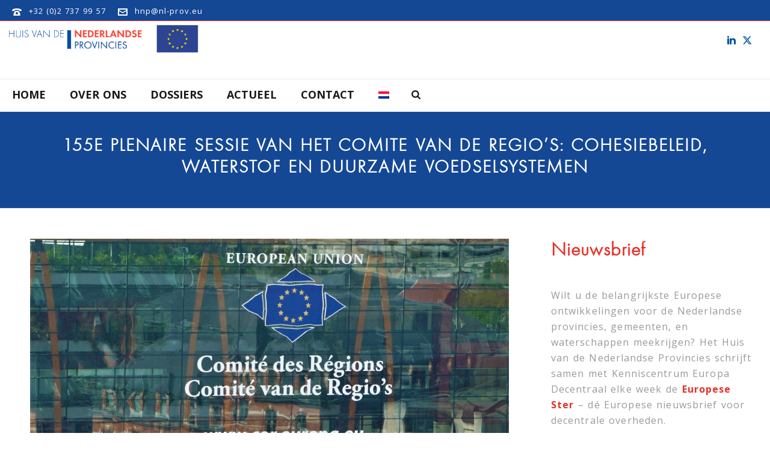

--- FILE ---
content_type: text/html; charset=UTF-8
request_url: https://www.nl-prov.eu/155e-plenaire-sessie-van-het-comite-van-de-regios-cohesiebeleid-waterstof-en-duurzame-voedselsystemen/
body_size: 28307
content:
<!DOCTYPE html>
<html lang="nl-NL" >
<head>
		<meta charset="UTF-8" /><meta name="viewport" content="width=device-width, initial-scale=1.0, minimum-scale=1.0, maximum-scale=1.0, user-scalable=0" /><meta http-equiv="X-UA-Compatible" content="IE=edge,chrome=1" /><meta name="format-detection" content="telephone=no"><title>155e plenaire sessie van het Comité van de Regio’s: cohesiebeleid, waterstof en duurzame voedselsystemen &#8211; HNP</title>
<script type="text/javascript">var ajaxurl = "https://www.nl-prov.eu/wp-admin/admin-ajax.php";</script><meta name='robots' content='max-image-preview:large' />
	<style>img:is([sizes="auto" i], [sizes^="auto," i]) { contain-intrinsic-size: 3000px 1500px }</style>
	<link rel="alternate" hreflang="nl" href="https://www.nl-prov.eu/155e-plenaire-sessie-van-het-comite-van-de-regios-cohesiebeleid-waterstof-en-duurzame-voedselsystemen/" />
<link rel="alternate" hreflang="x-default" href="https://www.nl-prov.eu/155e-plenaire-sessie-van-het-comite-van-de-regios-cohesiebeleid-waterstof-en-duurzame-voedselsystemen/" />

		<style id="critical-path-css" type="text/css">
			body,html{width:100%;height:100%;margin:0;padding:0}.page-preloader{top:0;left:0;z-index:999;position:fixed;height:100%;width:100%;text-align:center}.preloader-preview-area{animation-delay:-.2s;top:50%;-ms-transform:translateY(100%);transform:translateY(100%);margin-top:10px;max-height:calc(50% - 20px);opacity:1;width:100%;text-align:center;position:absolute}.preloader-logo{max-width:90%;top:50%;-ms-transform:translateY(-100%);transform:translateY(-100%);margin:-10px auto 0 auto;max-height:calc(50% - 20px);opacity:1;position:relative}.ball-pulse>div{width:15px;height:15px;border-radius:100%;margin:2px;animation-fill-mode:both;display:inline-block;animation:ball-pulse .75s infinite cubic-bezier(.2,.68,.18,1.08)}.ball-pulse>div:nth-child(1){animation-delay:-.36s}.ball-pulse>div:nth-child(2){animation-delay:-.24s}.ball-pulse>div:nth-child(3){animation-delay:-.12s}@keyframes ball-pulse{0%{transform:scale(1);opacity:1}45%{transform:scale(.1);opacity:.7}80%{transform:scale(1);opacity:1}}.ball-clip-rotate-pulse{position:relative;-ms-transform:translateY(-15px) translateX(-10px);transform:translateY(-15px) translateX(-10px);display:inline-block}.ball-clip-rotate-pulse>div{animation-fill-mode:both;position:absolute;top:0;left:0;border-radius:100%}.ball-clip-rotate-pulse>div:first-child{height:36px;width:36px;top:7px;left:-7px;animation:ball-clip-rotate-pulse-scale 1s 0s cubic-bezier(.09,.57,.49,.9) infinite}.ball-clip-rotate-pulse>div:last-child{position:absolute;width:50px;height:50px;left:-16px;top:-2px;background:0 0;border:2px solid;animation:ball-clip-rotate-pulse-rotate 1s 0s cubic-bezier(.09,.57,.49,.9) infinite;animation-duration:1s}@keyframes ball-clip-rotate-pulse-rotate{0%{transform:rotate(0) scale(1)}50%{transform:rotate(180deg) scale(.6)}100%{transform:rotate(360deg) scale(1)}}@keyframes ball-clip-rotate-pulse-scale{30%{transform:scale(.3)}100%{transform:scale(1)}}@keyframes square-spin{25%{transform:perspective(100px) rotateX(180deg) rotateY(0)}50%{transform:perspective(100px) rotateX(180deg) rotateY(180deg)}75%{transform:perspective(100px) rotateX(0) rotateY(180deg)}100%{transform:perspective(100px) rotateX(0) rotateY(0)}}.square-spin{display:inline-block}.square-spin>div{animation-fill-mode:both;width:50px;height:50px;animation:square-spin 3s 0s cubic-bezier(.09,.57,.49,.9) infinite}.cube-transition{position:relative;-ms-transform:translate(-25px,-25px);transform:translate(-25px,-25px);display:inline-block}.cube-transition>div{animation-fill-mode:both;width:15px;height:15px;position:absolute;top:-5px;left:-5px;animation:cube-transition 1.6s 0s infinite ease-in-out}.cube-transition>div:last-child{animation-delay:-.8s}@keyframes cube-transition{25%{transform:translateX(50px) scale(.5) rotate(-90deg)}50%{transform:translate(50px,50px) rotate(-180deg)}75%{transform:translateY(50px) scale(.5) rotate(-270deg)}100%{transform:rotate(-360deg)}}.ball-scale>div{border-radius:100%;margin:2px;animation-fill-mode:both;display:inline-block;height:60px;width:60px;animation:ball-scale 1s 0s ease-in-out infinite}@keyframes ball-scale{0%{transform:scale(0)}100%{transform:scale(1);opacity:0}}.line-scale>div{animation-fill-mode:both;display:inline-block;width:5px;height:50px;border-radius:2px;margin:2px}.line-scale>div:nth-child(1){animation:line-scale 1s -.5s infinite cubic-bezier(.2,.68,.18,1.08)}.line-scale>div:nth-child(2){animation:line-scale 1s -.4s infinite cubic-bezier(.2,.68,.18,1.08)}.line-scale>div:nth-child(3){animation:line-scale 1s -.3s infinite cubic-bezier(.2,.68,.18,1.08)}.line-scale>div:nth-child(4){animation:line-scale 1s -.2s infinite cubic-bezier(.2,.68,.18,1.08)}.line-scale>div:nth-child(5){animation:line-scale 1s -.1s infinite cubic-bezier(.2,.68,.18,1.08)}@keyframes line-scale{0%{transform:scaley(1)}50%{transform:scaley(.4)}100%{transform:scaley(1)}}.ball-scale-multiple{position:relative;-ms-transform:translateY(30px);transform:translateY(30px);display:inline-block}.ball-scale-multiple>div{border-radius:100%;animation-fill-mode:both;margin:2px;position:absolute;left:-30px;top:0;opacity:0;margin:0;width:50px;height:50px;animation:ball-scale-multiple 1s 0s linear infinite}.ball-scale-multiple>div:nth-child(2){animation-delay:-.2s}.ball-scale-multiple>div:nth-child(3){animation-delay:-.2s}@keyframes ball-scale-multiple{0%{transform:scale(0);opacity:0}5%{opacity:1}100%{transform:scale(1);opacity:0}}.ball-pulse-sync{display:inline-block}.ball-pulse-sync>div{width:15px;height:15px;border-radius:100%;margin:2px;animation-fill-mode:both;display:inline-block}.ball-pulse-sync>div:nth-child(1){animation:ball-pulse-sync .6s -.21s infinite ease-in-out}.ball-pulse-sync>div:nth-child(2){animation:ball-pulse-sync .6s -.14s infinite ease-in-out}.ball-pulse-sync>div:nth-child(3){animation:ball-pulse-sync .6s -70ms infinite ease-in-out}@keyframes ball-pulse-sync{33%{transform:translateY(10px)}66%{transform:translateY(-10px)}100%{transform:translateY(0)}}.transparent-circle{display:inline-block;border-top:.5em solid rgba(255,255,255,.2);border-right:.5em solid rgba(255,255,255,.2);border-bottom:.5em solid rgba(255,255,255,.2);border-left:.5em solid #fff;transform:translateZ(0);animation:transparent-circle 1.1s infinite linear;width:50px;height:50px;border-radius:50%}.transparent-circle:after{border-radius:50%;width:10em;height:10em}@keyframes transparent-circle{0%{transform:rotate(0)}100%{transform:rotate(360deg)}}.ball-spin-fade-loader{position:relative;top:-10px;left:-10px;display:inline-block}.ball-spin-fade-loader>div{width:15px;height:15px;border-radius:100%;margin:2px;animation-fill-mode:both;position:absolute;animation:ball-spin-fade-loader 1s infinite linear}.ball-spin-fade-loader>div:nth-child(1){top:25px;left:0;animation-delay:-.84s;-webkit-animation-delay:-.84s}.ball-spin-fade-loader>div:nth-child(2){top:17.05px;left:17.05px;animation-delay:-.72s;-webkit-animation-delay:-.72s}.ball-spin-fade-loader>div:nth-child(3){top:0;left:25px;animation-delay:-.6s;-webkit-animation-delay:-.6s}.ball-spin-fade-loader>div:nth-child(4){top:-17.05px;left:17.05px;animation-delay:-.48s;-webkit-animation-delay:-.48s}.ball-spin-fade-loader>div:nth-child(5){top:-25px;left:0;animation-delay:-.36s;-webkit-animation-delay:-.36s}.ball-spin-fade-loader>div:nth-child(6){top:-17.05px;left:-17.05px;animation-delay:-.24s;-webkit-animation-delay:-.24s}.ball-spin-fade-loader>div:nth-child(7){top:0;left:-25px;animation-delay:-.12s;-webkit-animation-delay:-.12s}.ball-spin-fade-loader>div:nth-child(8){top:17.05px;left:-17.05px;animation-delay:0s;-webkit-animation-delay:0s}@keyframes ball-spin-fade-loader{50%{opacity:.3;transform:scale(.4)}100%{opacity:1;transform:scale(1)}}		</style>

		<link rel="alternate" type="application/rss+xml" title="HNP &raquo; feed" href="https://www.nl-prov.eu/feed/" />

<link rel="shortcut icon" href="https://www.nl-prov.eu/wp-content/themes/jupiter/assets/images/favicon.png"  />
<script type="text/javascript">window.abb = {};php = {};window.PHP = {};PHP.ajax = "https://www.nl-prov.eu/wp-admin/admin-ajax.php";PHP.wp_p_id = "8119";var mk_header_parallax, mk_banner_parallax, mk_page_parallax, mk_footer_parallax, mk_body_parallax;var mk_images_dir = "https://www.nl-prov.eu/wp-content/themes/jupiter/assets/images",mk_theme_js_path = "https://www.nl-prov.eu/wp-content/themes/jupiter/assets/js",mk_theme_dir = "https://www.nl-prov.eu/wp-content/themes/jupiter",mk_captcha_placeholder = "Enter Captcha",mk_captcha_invalid_txt = "Invalid. Try again.",mk_captcha_correct_txt = "Captcha correct.",mk_responsive_nav_width = 1140,mk_vertical_header_back = "Back",mk_vertical_header_anim = "1",mk_check_rtl = true,mk_grid_width = 1300,mk_ajax_search_option = "beside_nav",mk_preloader_bg_color = "#ffffff",mk_accent_color = "#144895",mk_go_to_top =  "true",mk_smooth_scroll =  "true",mk_show_background_video =  "true",mk_preloader_bar_color = "#144895",mk_preloader_logo = "";var mk_header_parallax = false,mk_banner_parallax = false,mk_footer_parallax = false,mk_body_parallax = false,mk_no_more_posts = "No More Posts",mk_typekit_id   = "",mk_google_fonts = ["Open Sans:100italic,200italic,300italic,400italic,500italic,600italic,700italic,800italic,900italic,100,200,300,400,500,600,700,800,900"],mk_global_lazyload = false;</script><link rel='stylesheet' id='wp-block-library-css' href='https://www.nl-prov.eu/wp-includes/css/dist/block-library/style.min.css?ver=6.7.4' type='text/css' media='all' />
<style id='wp-block-library-theme-inline-css' type='text/css'>
.wp-block-audio :where(figcaption){color:#555;font-size:13px;text-align:center}.is-dark-theme .wp-block-audio :where(figcaption){color:#ffffffa6}.wp-block-audio{margin:0 0 1em}.wp-block-code{border:1px solid #ccc;border-radius:4px;font-family:Menlo,Consolas,monaco,monospace;padding:.8em 1em}.wp-block-embed :where(figcaption){color:#555;font-size:13px;text-align:center}.is-dark-theme .wp-block-embed :where(figcaption){color:#ffffffa6}.wp-block-embed{margin:0 0 1em}.blocks-gallery-caption{color:#555;font-size:13px;text-align:center}.is-dark-theme .blocks-gallery-caption{color:#ffffffa6}:root :where(.wp-block-image figcaption){color:#555;font-size:13px;text-align:center}.is-dark-theme :root :where(.wp-block-image figcaption){color:#ffffffa6}.wp-block-image{margin:0 0 1em}.wp-block-pullquote{border-bottom:4px solid;border-top:4px solid;color:currentColor;margin-bottom:1.75em}.wp-block-pullquote cite,.wp-block-pullquote footer,.wp-block-pullquote__citation{color:currentColor;font-size:.8125em;font-style:normal;text-transform:uppercase}.wp-block-quote{border-left:.25em solid;margin:0 0 1.75em;padding-left:1em}.wp-block-quote cite,.wp-block-quote footer{color:currentColor;font-size:.8125em;font-style:normal;position:relative}.wp-block-quote:where(.has-text-align-right){border-left:none;border-right:.25em solid;padding-left:0;padding-right:1em}.wp-block-quote:where(.has-text-align-center){border:none;padding-left:0}.wp-block-quote.is-large,.wp-block-quote.is-style-large,.wp-block-quote:where(.is-style-plain){border:none}.wp-block-search .wp-block-search__label{font-weight:700}.wp-block-search__button{border:1px solid #ccc;padding:.375em .625em}:where(.wp-block-group.has-background){padding:1.25em 2.375em}.wp-block-separator.has-css-opacity{opacity:.4}.wp-block-separator{border:none;border-bottom:2px solid;margin-left:auto;margin-right:auto}.wp-block-separator.has-alpha-channel-opacity{opacity:1}.wp-block-separator:not(.is-style-wide):not(.is-style-dots){width:100px}.wp-block-separator.has-background:not(.is-style-dots){border-bottom:none;height:1px}.wp-block-separator.has-background:not(.is-style-wide):not(.is-style-dots){height:2px}.wp-block-table{margin:0 0 1em}.wp-block-table td,.wp-block-table th{word-break:normal}.wp-block-table :where(figcaption){color:#555;font-size:13px;text-align:center}.is-dark-theme .wp-block-table :where(figcaption){color:#ffffffa6}.wp-block-video :where(figcaption){color:#555;font-size:13px;text-align:center}.is-dark-theme .wp-block-video :where(figcaption){color:#ffffffa6}.wp-block-video{margin:0 0 1em}:root :where(.wp-block-template-part.has-background){margin-bottom:0;margin-top:0;padding:1.25em 2.375em}
</style>
<style id='classic-theme-styles-inline-css' type='text/css'>
/*! This file is auto-generated */
.wp-block-button__link{color:#fff;background-color:#32373c;border-radius:9999px;box-shadow:none;text-decoration:none;padding:calc(.667em + 2px) calc(1.333em + 2px);font-size:1.125em}.wp-block-file__button{background:#32373c;color:#fff;text-decoration:none}
</style>
<style id='global-styles-inline-css' type='text/css'>
:root{--wp--preset--aspect-ratio--square: 1;--wp--preset--aspect-ratio--4-3: 4/3;--wp--preset--aspect-ratio--3-4: 3/4;--wp--preset--aspect-ratio--3-2: 3/2;--wp--preset--aspect-ratio--2-3: 2/3;--wp--preset--aspect-ratio--16-9: 16/9;--wp--preset--aspect-ratio--9-16: 9/16;--wp--preset--color--black: #000000;--wp--preset--color--cyan-bluish-gray: #abb8c3;--wp--preset--color--white: #ffffff;--wp--preset--color--pale-pink: #f78da7;--wp--preset--color--vivid-red: #cf2e2e;--wp--preset--color--luminous-vivid-orange: #ff6900;--wp--preset--color--luminous-vivid-amber: #fcb900;--wp--preset--color--light-green-cyan: #7bdcb5;--wp--preset--color--vivid-green-cyan: #00d084;--wp--preset--color--pale-cyan-blue: #8ed1fc;--wp--preset--color--vivid-cyan-blue: #0693e3;--wp--preset--color--vivid-purple: #9b51e0;--wp--preset--gradient--vivid-cyan-blue-to-vivid-purple: linear-gradient(135deg,rgba(6,147,227,1) 0%,rgb(155,81,224) 100%);--wp--preset--gradient--light-green-cyan-to-vivid-green-cyan: linear-gradient(135deg,rgb(122,220,180) 0%,rgb(0,208,130) 100%);--wp--preset--gradient--luminous-vivid-amber-to-luminous-vivid-orange: linear-gradient(135deg,rgba(252,185,0,1) 0%,rgba(255,105,0,1) 100%);--wp--preset--gradient--luminous-vivid-orange-to-vivid-red: linear-gradient(135deg,rgba(255,105,0,1) 0%,rgb(207,46,46) 100%);--wp--preset--gradient--very-light-gray-to-cyan-bluish-gray: linear-gradient(135deg,rgb(238,238,238) 0%,rgb(169,184,195) 100%);--wp--preset--gradient--cool-to-warm-spectrum: linear-gradient(135deg,rgb(74,234,220) 0%,rgb(151,120,209) 20%,rgb(207,42,186) 40%,rgb(238,44,130) 60%,rgb(251,105,98) 80%,rgb(254,248,76) 100%);--wp--preset--gradient--blush-light-purple: linear-gradient(135deg,rgb(255,206,236) 0%,rgb(152,150,240) 100%);--wp--preset--gradient--blush-bordeaux: linear-gradient(135deg,rgb(254,205,165) 0%,rgb(254,45,45) 50%,rgb(107,0,62) 100%);--wp--preset--gradient--luminous-dusk: linear-gradient(135deg,rgb(255,203,112) 0%,rgb(199,81,192) 50%,rgb(65,88,208) 100%);--wp--preset--gradient--pale-ocean: linear-gradient(135deg,rgb(255,245,203) 0%,rgb(182,227,212) 50%,rgb(51,167,181) 100%);--wp--preset--gradient--electric-grass: linear-gradient(135deg,rgb(202,248,128) 0%,rgb(113,206,126) 100%);--wp--preset--gradient--midnight: linear-gradient(135deg,rgb(2,3,129) 0%,rgb(40,116,252) 100%);--wp--preset--font-size--small: 13px;--wp--preset--font-size--medium: 20px;--wp--preset--font-size--large: 36px;--wp--preset--font-size--x-large: 42px;--wp--preset--spacing--20: 0.44rem;--wp--preset--spacing--30: 0.67rem;--wp--preset--spacing--40: 1rem;--wp--preset--spacing--50: 1.5rem;--wp--preset--spacing--60: 2.25rem;--wp--preset--spacing--70: 3.38rem;--wp--preset--spacing--80: 5.06rem;--wp--preset--shadow--natural: 6px 6px 9px rgba(0, 0, 0, 0.2);--wp--preset--shadow--deep: 12px 12px 50px rgba(0, 0, 0, 0.4);--wp--preset--shadow--sharp: 6px 6px 0px rgba(0, 0, 0, 0.2);--wp--preset--shadow--outlined: 6px 6px 0px -3px rgba(255, 255, 255, 1), 6px 6px rgba(0, 0, 0, 1);--wp--preset--shadow--crisp: 6px 6px 0px rgba(0, 0, 0, 1);}:where(.is-layout-flex){gap: 0.5em;}:where(.is-layout-grid){gap: 0.5em;}body .is-layout-flex{display: flex;}.is-layout-flex{flex-wrap: wrap;align-items: center;}.is-layout-flex > :is(*, div){margin: 0;}body .is-layout-grid{display: grid;}.is-layout-grid > :is(*, div){margin: 0;}:where(.wp-block-columns.is-layout-flex){gap: 2em;}:where(.wp-block-columns.is-layout-grid){gap: 2em;}:where(.wp-block-post-template.is-layout-flex){gap: 1.25em;}:where(.wp-block-post-template.is-layout-grid){gap: 1.25em;}.has-black-color{color: var(--wp--preset--color--black) !important;}.has-cyan-bluish-gray-color{color: var(--wp--preset--color--cyan-bluish-gray) !important;}.has-white-color{color: var(--wp--preset--color--white) !important;}.has-pale-pink-color{color: var(--wp--preset--color--pale-pink) !important;}.has-vivid-red-color{color: var(--wp--preset--color--vivid-red) !important;}.has-luminous-vivid-orange-color{color: var(--wp--preset--color--luminous-vivid-orange) !important;}.has-luminous-vivid-amber-color{color: var(--wp--preset--color--luminous-vivid-amber) !important;}.has-light-green-cyan-color{color: var(--wp--preset--color--light-green-cyan) !important;}.has-vivid-green-cyan-color{color: var(--wp--preset--color--vivid-green-cyan) !important;}.has-pale-cyan-blue-color{color: var(--wp--preset--color--pale-cyan-blue) !important;}.has-vivid-cyan-blue-color{color: var(--wp--preset--color--vivid-cyan-blue) !important;}.has-vivid-purple-color{color: var(--wp--preset--color--vivid-purple) !important;}.has-black-background-color{background-color: var(--wp--preset--color--black) !important;}.has-cyan-bluish-gray-background-color{background-color: var(--wp--preset--color--cyan-bluish-gray) !important;}.has-white-background-color{background-color: var(--wp--preset--color--white) !important;}.has-pale-pink-background-color{background-color: var(--wp--preset--color--pale-pink) !important;}.has-vivid-red-background-color{background-color: var(--wp--preset--color--vivid-red) !important;}.has-luminous-vivid-orange-background-color{background-color: var(--wp--preset--color--luminous-vivid-orange) !important;}.has-luminous-vivid-amber-background-color{background-color: var(--wp--preset--color--luminous-vivid-amber) !important;}.has-light-green-cyan-background-color{background-color: var(--wp--preset--color--light-green-cyan) !important;}.has-vivid-green-cyan-background-color{background-color: var(--wp--preset--color--vivid-green-cyan) !important;}.has-pale-cyan-blue-background-color{background-color: var(--wp--preset--color--pale-cyan-blue) !important;}.has-vivid-cyan-blue-background-color{background-color: var(--wp--preset--color--vivid-cyan-blue) !important;}.has-vivid-purple-background-color{background-color: var(--wp--preset--color--vivid-purple) !important;}.has-black-border-color{border-color: var(--wp--preset--color--black) !important;}.has-cyan-bluish-gray-border-color{border-color: var(--wp--preset--color--cyan-bluish-gray) !important;}.has-white-border-color{border-color: var(--wp--preset--color--white) !important;}.has-pale-pink-border-color{border-color: var(--wp--preset--color--pale-pink) !important;}.has-vivid-red-border-color{border-color: var(--wp--preset--color--vivid-red) !important;}.has-luminous-vivid-orange-border-color{border-color: var(--wp--preset--color--luminous-vivid-orange) !important;}.has-luminous-vivid-amber-border-color{border-color: var(--wp--preset--color--luminous-vivid-amber) !important;}.has-light-green-cyan-border-color{border-color: var(--wp--preset--color--light-green-cyan) !important;}.has-vivid-green-cyan-border-color{border-color: var(--wp--preset--color--vivid-green-cyan) !important;}.has-pale-cyan-blue-border-color{border-color: var(--wp--preset--color--pale-cyan-blue) !important;}.has-vivid-cyan-blue-border-color{border-color: var(--wp--preset--color--vivid-cyan-blue) !important;}.has-vivid-purple-border-color{border-color: var(--wp--preset--color--vivid-purple) !important;}.has-vivid-cyan-blue-to-vivid-purple-gradient-background{background: var(--wp--preset--gradient--vivid-cyan-blue-to-vivid-purple) !important;}.has-light-green-cyan-to-vivid-green-cyan-gradient-background{background: var(--wp--preset--gradient--light-green-cyan-to-vivid-green-cyan) !important;}.has-luminous-vivid-amber-to-luminous-vivid-orange-gradient-background{background: var(--wp--preset--gradient--luminous-vivid-amber-to-luminous-vivid-orange) !important;}.has-luminous-vivid-orange-to-vivid-red-gradient-background{background: var(--wp--preset--gradient--luminous-vivid-orange-to-vivid-red) !important;}.has-very-light-gray-to-cyan-bluish-gray-gradient-background{background: var(--wp--preset--gradient--very-light-gray-to-cyan-bluish-gray) !important;}.has-cool-to-warm-spectrum-gradient-background{background: var(--wp--preset--gradient--cool-to-warm-spectrum) !important;}.has-blush-light-purple-gradient-background{background: var(--wp--preset--gradient--blush-light-purple) !important;}.has-blush-bordeaux-gradient-background{background: var(--wp--preset--gradient--blush-bordeaux) !important;}.has-luminous-dusk-gradient-background{background: var(--wp--preset--gradient--luminous-dusk) !important;}.has-pale-ocean-gradient-background{background: var(--wp--preset--gradient--pale-ocean) !important;}.has-electric-grass-gradient-background{background: var(--wp--preset--gradient--electric-grass) !important;}.has-midnight-gradient-background{background: var(--wp--preset--gradient--midnight) !important;}.has-small-font-size{font-size: var(--wp--preset--font-size--small) !important;}.has-medium-font-size{font-size: var(--wp--preset--font-size--medium) !important;}.has-large-font-size{font-size: var(--wp--preset--font-size--large) !important;}.has-x-large-font-size{font-size: var(--wp--preset--font-size--x-large) !important;}
:where(.wp-block-post-template.is-layout-flex){gap: 1.25em;}:where(.wp-block-post-template.is-layout-grid){gap: 1.25em;}
:where(.wp-block-columns.is-layout-flex){gap: 2em;}:where(.wp-block-columns.is-layout-grid){gap: 2em;}
:root :where(.wp-block-pullquote){font-size: 1.5em;line-height: 1.6;}
</style>
<link rel='stylesheet' id='events-manager-css' href='https://www.nl-prov.eu/wp-content/plugins/events-manager/includes/css/events-manager.min.css?ver=7.2.3.1' type='text/css' media='all' />
<link rel='stylesheet' id='uaf_client_css-css' href='https://www.nl-prov.eu/wp-content/uploads/useanyfont/uaf.css?ver=1742476657' type='text/css' media='all' />
<link rel='stylesheet' id='wpml-menu-item-0-css' href='https://www.nl-prov.eu/wp-content/plugins/sitepress-multilingual-cms/templates/language-switchers/menu-item/style.min.css?ver=1' type='text/css' media='all' />
<link rel='stylesheet' id='mc4wp-form-themes-css' href='https://www.nl-prov.eu/wp-content/plugins/mailchimp-for-wp/assets/css/form-themes.css?ver=4.10.2' type='text/css' media='all' />
<link rel='stylesheet' id='theme-styles-css' href='https://www.nl-prov.eu/wp-content/themes/jupiter/assets/stylesheet/min/full-styles.6.10.2.css?ver=1663174648' type='text/css' media='all' />
<style id='theme-styles-inline-css' type='text/css'>

			#wpadminbar {
				-webkit-backface-visibility: hidden;
				backface-visibility: hidden;
				-webkit-perspective: 1000;
				-ms-perspective: 1000;
				perspective: 1000;
				-webkit-transform: translateZ(0px);
				-ms-transform: translateZ(0px);
				transform: translateZ(0px);
			}
			@media screen and (max-width: 600px) {
				#wpadminbar {
					position: fixed !important;
				}
			}
		
body { background-color:#fff; } .hb-custom-header #mk-page-introduce, .mk-header { background-color:#f7f7f7;background-size:cover;-webkit-background-size:cover;-moz-background-size:cover; } .hb-custom-header > div, .mk-header-bg { background-color:#fff; } .mk-classic-nav-bg { background-color:#fff; } .master-holder-bg { background-color:#fff; } #mk-footer { background-color:#154894; } #mk-boxed-layout { -webkit-box-shadow:0 0 0px rgba(0, 0, 0, 0); -moz-box-shadow:0 0 0px rgba(0, 0, 0, 0); box-shadow:0 0 0px rgba(0, 0, 0, 0); } .mk-news-tab .mk-tabs-tabs .is-active a, .mk-fancy-title.pattern-style span, .mk-fancy-title.pattern-style.color-gradient span:after, .page-bg-color { background-color:#fff; } .page-title { font-size:20px; color:#4d4d4d; text-transform:uppercase; font-weight:400; letter-spacing:2px; } .page-subtitle { font-size:14px; line-height:100%; color:#a3a3a3; font-size:14px; text-transform:none; } .mk-header { border-bottom:1px solid #ededed; } .header-style-1 .mk-header-padding-wrapper, .header-style-2 .mk-header-padding-wrapper, .header-style-3 .mk-header-padding-wrapper { padding-top:146px; } .mk-process-steps[max-width~="950px"] ul::before { display:none !important; } .mk-process-steps[max-width~="950px"] li { margin-bottom:30px !important; width:100% !important; text-align:center; } .mk-event-countdown-ul[max-width~="750px"] li { width:90%; display:block; margin:0 auto 15px; } body { font-family:MS Sans Serif, Geneva, sans-serif } body { font-family:Open Sans } @font-face { font-family:'star'; src:url('https://www.nl-prov.eu/wp-content/themes/jupiter/assets/stylesheet/fonts/star/font.eot'); src:url('https://www.nl-prov.eu/wp-content/themes/jupiter/assets/stylesheet/fonts/star/font.eot?#iefix') format('embedded-opentype'), url('https://www.nl-prov.eu/wp-content/themes/jupiter/assets/stylesheet/fonts/star/font.woff') format('woff'), url('https://www.nl-prov.eu/wp-content/themes/jupiter/assets/stylesheet/fonts/star/font.ttf') format('truetype'), url('https://www.nl-prov.eu/wp-content/themes/jupiter/assets/stylesheet/fonts/star/font.svg#star') format('svg'); font-weight:normal; font-style:normal; } @font-face { font-family:'WooCommerce'; src:url('https://www.nl-prov.eu/wp-content/themes/jupiter/assets/stylesheet/fonts/woocommerce/font.eot'); src:url('https://www.nl-prov.eu/wp-content/themes/jupiter/assets/stylesheet/fonts/woocommerce/font.eot?#iefix') format('embedded-opentype'), url('https://www.nl-prov.eu/wp-content/themes/jupiter/assets/stylesheet/fonts/woocommerce/font.woff') format('woff'), url('https://www.nl-prov.eu/wp-content/themes/jupiter/assets/stylesheet/fonts/woocommerce/font.ttf') format('truetype'), url('https://www.nl-prov.eu/wp-content/themes/jupiter/assets/stylesheet/fonts/woocommerce/font.svg#WooCommerce') format('svg'); font-weight:normal; font-style:normal; }hr { margin-bottom:15px !important; border-color:#154894 !important; } .mk-employees.c_cs.four-column .mk-employee-item { padding:0 20px 10px 20px !important; } .mk-footer-copyright, #mk-footer-navigation li a { margin-left:55px !important; } .page-title { font-size:30px !important; color:#ffffff !important; font-weight:bold !important; text-align:center !important; } #mk-page-introduce.intro-center, #mk-page-introduce.intro-left { background-color:#144895 !important; } #theme-page .theme-page-wrapper .theme-content { padding:30px 50px !important; } .mk-news-item .item-holder { margin:0 6px 35px 0 !important; } .news-date, .news-categories { display:none !important; } .news-full-with-image .news-the-title span { background-color:#144895 !important; box-shadow:15px 0px 0 #144895, -15px 0 0 #144895; } .news-full-with-image:hover .news-the-title span:hover { background-color:#dc0d15 !important; box-shadow:15px 0px 0 #dc0d15, -15px 0 0 #dc0d15; } .single-news-meta { display:none !important; } .blog-single-meta { display:none !important; } .single-social-section { display:none !important; } .mk-about-author-wrapper { display:none !important; } .em-booking-form-details .em-booking-submit { width:auto; padding-left:20px; padding-right:20px; padding-top:10px; padding-bottom:10px; font-size:20px; letter-spacing:1px; background-color:#144895; border-color:#144895; color:#ffffff; font-weight:400; border-radius:3px; border-style:solid; } .em-booking-form-details:hover .em-booking-submit:hover { width:auto; padding-left:20px; padding-right:20px; padding-top:10px; padding-bottom:10px; font-size:20px; letter-spacing:1px; background-color:#e63027 !important; border-color:#e63027 !important; color:#ffffff; font-weight:400; border-radius:3px; border-style:solid; } h1, h2, h3, h4, h5, h6 { font-family:'futura-light' !important; } .blog-similar-posts { display:none !important; } #respond { display:none !important; } .search-result-item .search-loop-meta { display:none !Important; }
</style>
<link rel='stylesheet' id='mkhb-render-css' href='https://www.nl-prov.eu/wp-content/themes/jupiter/header-builder/includes/assets/css/mkhb-render.css?ver=6.10.2' type='text/css' media='all' />
<link rel='stylesheet' id='mkhb-row-css' href='https://www.nl-prov.eu/wp-content/themes/jupiter/header-builder/includes/assets/css/mkhb-row.css?ver=6.10.2' type='text/css' media='all' />
<link rel='stylesheet' id='mkhb-column-css' href='https://www.nl-prov.eu/wp-content/themes/jupiter/header-builder/includes/assets/css/mkhb-column.css?ver=6.10.2' type='text/css' media='all' />
<link rel='stylesheet' id='theme-options-css' href='https://www.nl-prov.eu/wp-content/uploads/mk_assets/theme-options-production-1768474566_nl.css?ver=1768474560' type='text/css' media='all' />
<link rel='stylesheet' id='jupiter-donut-shortcodes-css' href='https://www.nl-prov.eu/wp-content/plugins/jupiter-donut/assets/css/shortcodes-styles.min.css?ver=1.6.2' type='text/css' media='all' />
<script type="text/javascript" data-noptimize='' data-no-minify='' src="https://www.nl-prov.eu/wp-content/themes/jupiter/assets/js/plugins/wp-enqueue/webfontloader.js?ver=6.7.4" id="mk-webfontloader-js"></script>
<script type="text/javascript" id="mk-webfontloader-js-after">
/* <![CDATA[ */
WebFontConfig = {
	timeout: 2000
}

if ( mk_typekit_id.length > 0 ) {
	WebFontConfig.typekit = {
		id: mk_typekit_id
	}
}

if ( mk_google_fonts.length > 0 ) {
	WebFontConfig.google = {
		families:  mk_google_fonts
	}
}

if ( (mk_google_fonts.length > 0 || mk_typekit_id.length > 0) && navigator.userAgent.indexOf("Speed Insights") == -1) {
	WebFont.load( WebFontConfig );
}
		
/* ]]> */
</script>
<script type="text/javascript" src="https://www.nl-prov.eu/wp-includes/js/jquery/jquery.min.js?ver=3.7.1" id="jquery-core-js"></script>
<script type="text/javascript" src="https://www.nl-prov.eu/wp-includes/js/jquery/jquery-migrate.min.js?ver=3.4.1" id="jquery-migrate-js"></script>
<script type="text/javascript" src="https://www.nl-prov.eu/wp-includes/js/jquery/ui/core.min.js?ver=1.13.3" id="jquery-ui-core-js"></script>
<script type="text/javascript" src="https://www.nl-prov.eu/wp-includes/js/jquery/ui/mouse.min.js?ver=1.13.3" id="jquery-ui-mouse-js"></script>
<script type="text/javascript" src="https://www.nl-prov.eu/wp-includes/js/jquery/ui/sortable.min.js?ver=1.13.3" id="jquery-ui-sortable-js"></script>
<script type="text/javascript" src="https://www.nl-prov.eu/wp-includes/js/jquery/ui/datepicker.min.js?ver=1.13.3" id="jquery-ui-datepicker-js"></script>
<script type="text/javascript" id="jquery-ui-datepicker-js-after">
/* <![CDATA[ */
jQuery(function(jQuery){jQuery.datepicker.setDefaults({"closeText":"Sluiten","currentText":"Vandaag","monthNames":["januari","februari","maart","april","mei","juni","juli","augustus","september","oktober","november","december"],"monthNamesShort":["jan","feb","mrt","apr","mei","jun","jul","aug","sep","okt","nov","dec"],"nextText":"Volgende","prevText":"Vorige","dayNames":["zondag","maandag","dinsdag","woensdag","donderdag","vrijdag","zaterdag"],"dayNamesShort":["zo","ma","di","wo","do","vr","za"],"dayNamesMin":["Z","M","D","W","D","V","Z"],"dateFormat":"d MM yy","firstDay":1,"isRTL":false});});
/* ]]> */
</script>
<script type="text/javascript" src="https://www.nl-prov.eu/wp-includes/js/jquery/ui/resizable.min.js?ver=1.13.3" id="jquery-ui-resizable-js"></script>
<script type="text/javascript" src="https://www.nl-prov.eu/wp-includes/js/jquery/ui/draggable.min.js?ver=1.13.3" id="jquery-ui-draggable-js"></script>
<script type="text/javascript" src="https://www.nl-prov.eu/wp-includes/js/jquery/ui/controlgroup.min.js?ver=1.13.3" id="jquery-ui-controlgroup-js"></script>
<script type="text/javascript" src="https://www.nl-prov.eu/wp-includes/js/jquery/ui/checkboxradio.min.js?ver=1.13.3" id="jquery-ui-checkboxradio-js"></script>
<script type="text/javascript" src="https://www.nl-prov.eu/wp-includes/js/jquery/ui/button.min.js?ver=1.13.3" id="jquery-ui-button-js"></script>
<script type="text/javascript" src="https://www.nl-prov.eu/wp-includes/js/jquery/ui/dialog.min.js?ver=1.13.3" id="jquery-ui-dialog-js"></script>
<script type="text/javascript" id="events-manager-js-extra">
/* <![CDATA[ */
var EM = {"ajaxurl":"https:\/\/www.nl-prov.eu\/wp-admin\/admin-ajax.php","locationajaxurl":"https:\/\/www.nl-prov.eu\/wp-admin\/admin-ajax.php?action=locations_search","firstDay":"1","locale":"nl","dateFormat":"yy-mm-dd","ui_css":"https:\/\/www.nl-prov.eu\/wp-content\/plugins\/events-manager\/includes\/css\/jquery-ui\/build.min.css","show24hours":"1","is_ssl":"1","autocomplete_limit":"10","calendar":{"breakpoints":{"small":560,"medium":908,"large":false},"month_format":"M Y"},"phone":"","datepicker":{"format":"d\/m\/Y","locale":"nl"},"search":{"breakpoints":{"small":650,"medium":850,"full":false}},"url":"https:\/\/www.nl-prov.eu\/wp-content\/plugins\/events-manager","assets":{"input.em-uploader":{"js":{"em-uploader":{"url":"https:\/\/www.nl-prov.eu\/wp-content\/plugins\/events-manager\/includes\/js\/em-uploader.js?v=7.2.3.1","event":"em_uploader_ready"}}},".em-event-editor":{"js":{"event-editor":{"url":"https:\/\/www.nl-prov.eu\/wp-content\/plugins\/events-manager\/includes\/js\/events-manager-event-editor.js?v=7.2.3.1","event":"em_event_editor_ready"}},"css":{"event-editor":"https:\/\/www.nl-prov.eu\/wp-content\/plugins\/events-manager\/includes\/css\/events-manager-event-editor.min.css?v=7.2.3.1"}},".em-recurrence-sets, .em-timezone":{"js":{"luxon":{"url":"luxon\/luxon.js?v=7.2.3.1","event":"em_luxon_ready"}}},".em-booking-form, #em-booking-form, .em-booking-recurring, .em-event-booking-form":{"js":{"em-bookings":{"url":"https:\/\/www.nl-prov.eu\/wp-content\/plugins\/events-manager\/includes\/js\/bookingsform.js?v=7.2.3.1","event":"em_booking_form_js_loaded"}}},"#em-opt-archetypes":{"js":{"archetypes":"https:\/\/www.nl-prov.eu\/wp-content\/plugins\/events-manager\/includes\/js\/admin-archetype-editor.js?v=7.2.3.1","archetypes_ms":"https:\/\/www.nl-prov.eu\/wp-content\/plugins\/events-manager\/includes\/js\/admin-archetypes.js?v=7.2.3.1","qs":"qs\/qs.js?v=7.2.3.1"}}},"cached":"1","bookingInProgress":"Wacht tot de reservering verstuurd is.","tickets_save":"Ticket opslaan","bookingajaxurl":"https:\/\/www.nl-prov.eu\/wp-admin\/admin-ajax.php","bookings_export_save":"Exporteer boekingen","bookings_settings_save":"Instellingen opslaan","booking_delete":"Weet je zeker dat je dit wilt verwijderen?","booking_offset":"30","bookings":{"submit_button":{"text":{"default":"Inschrijven","free":"Inschrijven","payment":"Inschrijven","processing":"Verwerking ..."}},"update_listener":""},"bb_full":"Uitverkocht","bb_book":"Meld je nu aan","bb_booking":"Aanmelden...","bb_booked":"Aanmelding verstuurd","bb_error":"Aanmeld Error. Opnieuw proberen?","bb_cancel":"Annuleren","bb_canceling":"Bezig met annuleren...","bb_cancelled":"Geannuleerd","bb_cancel_error":"Geannuleerd Error. Opnieuw proberen?","txt_search":"Zoeken","txt_searching":"Bezig met zoeken...","txt_loading":"Aan het laden..."};
/* ]]> */
</script>
<script type="text/javascript" src="https://www.nl-prov.eu/wp-content/plugins/events-manager/includes/js/events-manager.js?ver=7.2.3.1" id="events-manager-js"></script>
<script type="text/javascript" src="https://www.nl-prov.eu/wp-content/plugins/events-manager/includes/external/flatpickr/l10n/nl.js?ver=7.2.3.1" id="em-flatpickr-localization-js"></script>
<script></script><link rel="https://api.w.org/" href="https://www.nl-prov.eu/wp-json/" /><link rel="alternate" title="JSON" type="application/json" href="https://www.nl-prov.eu/wp-json/wp/v2/posts/8119" /><link rel="EditURI" type="application/rsd+xml" title="RSD" href="https://www.nl-prov.eu/xmlrpc.php?rsd" />
<meta name="generator" content="WordPress 6.7.4" />
<link rel="canonical" href="https://www.nl-prov.eu/155e-plenaire-sessie-van-het-comite-van-de-regios-cohesiebeleid-waterstof-en-duurzame-voedselsystemen/" />
<link rel='shortlink' href='https://www.nl-prov.eu/?p=8119' />
<link rel="alternate" title="oEmbed (JSON)" type="application/json+oembed" href="https://www.nl-prov.eu/wp-json/oembed/1.0/embed?url=https%3A%2F%2Fwww.nl-prov.eu%2F155e-plenaire-sessie-van-het-comite-van-de-regios-cohesiebeleid-waterstof-en-duurzame-voedselsystemen%2F" />
<link rel="alternate" title="oEmbed (XML)" type="text/xml+oembed" href="https://www.nl-prov.eu/wp-json/oembed/1.0/embed?url=https%3A%2F%2Fwww.nl-prov.eu%2F155e-plenaire-sessie-van-het-comite-van-de-regios-cohesiebeleid-waterstof-en-duurzame-voedselsystemen%2F&#038;format=xml" />
<meta name="generator" content="WPML ver:4.7.4 stt:38,1;" />
<!-- start Simple Custom CSS and JS -->
<style type="text/css">
.mk-header-holder {
	position: relative !important;
}

.mk-header-padding-wrapper {
	display: none !important;
}

.mk-header-toolbar-holder, .mk-header-inner, .mk-header-holder, .mk-header-toolbar {
	margin-bottom: 0px !important;
}

#top-of-page {
	display: none !important;
}
</style>
<!-- end Simple Custom CSS and JS -->
<!-- start Simple Custom CSS and JS -->
<style type="text/css">
p, p span, div {
  font-size: 1rem !important;
  word-spacing: 0.16ch;
  letter-spacing: 0.12ch;
  margin-bottom: 2ch;
}


</style>
<!-- end Simple Custom CSS and JS -->
<!-- start Simple Custom CSS and JS -->
<style type="text/css">
/* Apply styles when an anchor is in focus */
a:focus {
  outline: 2px solid -webkit-focus-ring-color;
  outline-offset: 2px; /* Optional: Adjust the outline offset for better visibility */
}

/* Apply styles when a button is in focus */
button:focus {
  outline: 2px solid -webkit-focus-ring-color;
  outline-offset: 2px;
}

/* Apply styles when an input field is in focus */
input:focus {
  outline: 2px solid -webkit-focus-ring-color;
  outline-offset: 2px;
}

/* Apply styles when a select dropdown is in focus */
select:focus {
  outline: 2px solid -webkit-focus-ring-color;
  outline-offset: 2px;
}

/* Apply styles when a textarea is in focus */
textarea:focus {
  outline: 2px solid -webkit-focus-ring-color;
  outline-offset: 2px;
}

/* Apply styles when a details disclosure widget is in focus */
details:focus {
  outline: 2px solid -webkit-focus-ring-color;
  outline-offset: 2px;
}

/* Apply styles when an iframe is in focus */
iframe:focus {
  outline: 2px solid -webkit-focus-ring-color;
  outline-offset: 2px;
}

/* Apply styles when an audio control is in focus */
audio:focus {
  outline: 2px solid -webkit-focus-ring-color;
  outline-offset: 2px;
}

/* Apply styles when a video control is in focus */
video:focus {
  outline: 2px solid -webkit-focus-ring-color;
  outline-offset: 2px;
}

/* Apply styles when a contenteditable element is in focus */
[contenteditable]:focus {
  outline: 2px solid -webkit-focus-ring-color;
  outline-offset: 2px;
}

/* Apply styles when an element with a href attribute is in focus */
[data-focusable]:focus {
  outline: 2px solid -webkit-focus-ring-color;
  outline-offset: 2px;
}
</style>
<!-- end Simple Custom CSS and JS -->
<!-- start Simple Custom CSS and JS -->
<style type="text/css">
header .mk-header-holder .mk-language-nav {
    display: none;
    visibility: hidden; 
}

</style>
<!-- end Simple Custom CSS and JS -->
<meta itemprop="author" content="Femke Boersma" /><meta itemprop="datePublished" content="30 mei 2023" /><meta itemprop="dateModified" content="7 juni 2023" /><meta itemprop="publisher" content="HNP" /><meta property="og:site_name" content="HNP"/><meta property="og:image" content="https://www.nl-prov.eu/wp-content/uploads/2022/01/4548627343_63e718d5a6_o.jpg"/><meta property="og:url" content="https://www.nl-prov.eu/155e-plenaire-sessie-van-het-comite-van-de-regios-cohesiebeleid-waterstof-en-duurzame-voedselsystemen/"/><meta property="og:title" content="155e plenaire sessie van het Comité van de Regio’s: cohesiebeleid, waterstof en duurzame voedselsystemen"/><meta property="og:description" content="De 155e plenaire zitting van het Europees Comité van de Regio’s (CvdR) vond plaats van 24 tot en met 25 mei 2023. Het advies van Michiel Rijsberman, gedeputeerde voor de provincie Flevoland inzake het “do no harm to cohesion”- principe werd unaniem aangenomen. Daarnaast beëindigen Rijsberman en Eddy van Hijum, gedeputeerde van de provincie Overijssel, [&hellip;]"/><meta property="og:type" content="article"/><script> var isTest = false; </script><meta name="generator" content="Powered by WPBakery Page Builder - drag and drop page builder for WordPress."/>
<script>(()=>{var o=[],i={};["on","off","toggle","show"].forEach((l=>{i[l]=function(){o.push([l,arguments])}})),window.Boxzilla=i,window.boxzilla_queue=o})();</script>		<style type="text/css" id="wp-custom-css">
			.featured-image .image-hover-overlay { display: none; }
.featured-image .post-type-badge { display: none; }
.mk-blog-meta-wrapper { display: none; padding: 0; }
.mk-blog-meta { display: block; padding: 0; }
.master-holder h2 { color: #e63027; }		</style>
		<meta name="generator" content="Jupiter 6.10.2" /><noscript><style> .wpb_animate_when_almost_visible { opacity: 1; }</style></noscript>	</head>

<body class="post-template-default single single-post postid-8119 single-format-standard wpb-js-composer js-comp-ver-8.4.1 vc_responsive" itemscope="itemscope" itemtype="https://schema.org/WebPage"  data-adminbar="">
	
	<!-- Target for scroll anchors to achieve native browser bahaviour + possible enhancements like smooth scrolling -->
	<div id="top-of-page"></div>

		<div id="mk-boxed-layout">

			<div id="mk-theme-container" >

				 
    <header data-height='60'
                data-sticky-height='166'
                data-responsive-height='90'
                data-transparent-skin=''
                data-header-style='2'
                data-sticky-style='fixed'
                data-sticky-offset='' id="mk-header-1" class="mk-header header-style-2 header-align-left  toolbar-true menu-hover-5 sticky-style-fixed mk-background-stretch boxed-header " role="banner" itemscope="itemscope" itemtype="https://schema.org/WPHeader" >
                    <div class="mk-header-holder">
                                                
<div class="mk-header-toolbar">

			<div class="mk-grid header-grid">
	
		<div class="mk-header-toolbar-holder">

		
	<span class="header-toolbar-contact">
		<svg  class="mk-svg-icon" data-name="mk-moon-phone-3" data-cacheid="icon-69695bbc0bac1" style=" height:16px; width: 16px; "  xmlns="http://www.w3.org/2000/svg" viewBox="0 0 512 512"><path d="M457.153 103.648c53.267 30.284 54.847 62.709 54.849 85.349v3.397c0 5.182-4.469 9.418-9.928 9.418h-120.146c-5.459 0-9.928-4.236-9.928-9.418v-11.453c0-28.605-27.355-33.175-42.449-35.605-15.096-2.426-52.617-4.777-73.48-4.777h-.14300000000000002c-20.862 0-58.387 2.35-73.48 4.777-15.093 2.427-42.449 6.998-42.449 35.605v11.453c0 5.182-4.469 9.418-9.926 9.418h-120.146c-5.457 0-9.926-4.236-9.926-9.418v-3.397c0-22.64 1.58-55.065 54.847-85.349 63.35-36.01 153.929-39.648 201.08-39.648l.077.078.066-.078c47.152 0 137.732 3.634 201.082 39.648zm-201.152 88.352c-28.374 0-87.443 2.126-117.456 38.519-30.022 36.383-105.09 217.481-38.147 217.481h311.201c66.945 0-8.125-181.098-38.137-217.481-30.018-36.393-89.1-38.519-117.461-38.519zm-.001 192c-35.346 0-64-28.653-64-64s28.654-64 64-64c35.347 0 64 28.653 64 64s-28.653 64-64 64z"/></svg>		<a href="tel:+3227379957">+32 (0)2 737 99 57</a>
	</span>


    <span class="header-toolbar-contact">
    	<svg  class="mk-svg-icon" data-name="mk-moon-envelop" data-cacheid="icon-69695bbc0bc91" style=" height:16px; width: 16px; "  xmlns="http://www.w3.org/2000/svg" viewBox="0 0 512 512"><path d="M480 64h-448c-17.6 0-32 14.4-32 32v320c0 17.6 14.4 32 32 32h448c17.6 0 32-14.4 32-32v-320c0-17.6-14.4-32-32-32zm-32 64v23l-192 113.143-192-113.143v-23h384zm-384 256v-177.286l192 113.143 192-113.143v177.286h-384z"/></svg>    	<a href="mailto:h&#110;&#112;&#64;n&#108;-&#112;&#114;o&#118;&#46;eu">h&#110;p&#64;&#110;&#108;&#45;pr&#111;v.&#101;&#117;</a>
    </span>

<div class="mk-language-nav"><a href="#"><svg  class="mk-svg-icon" data-name="mk-icon-globe" data-cacheid="icon-69695bbc0c1d1" style=" height:16px; width: 13.714285714286px; "  xmlns="http://www.w3.org/2000/svg" viewBox="0 0 1536 1792"><path d="M768 128q209 0 385.5 103t279.5 279.5 103 385.5-103 385.5-279.5 279.5-385.5 103-385.5-103-279.5-279.5-103-385.5 103-385.5 279.5-279.5 385.5-103zm274 521q-2 1-9.5 9.5t-13.5 9.5q2 0 4.5-5t5-11 3.5-7q6-7 22-15 14-6 52-12 34-8 51 11-2-2 9.5-13t14.5-12q3-2 15-4.5t15-7.5l2-22q-12 1-17.5-7t-6.5-21q0 2-6 8 0-7-4.5-8t-11.5 1-9 1q-10-3-15-7.5t-8-16.5-4-15q-2-5-9.5-10.5t-9.5-10.5q-1-2-2.5-5.5t-3-6.5-4-5.5-5.5-2.5-7 5-7.5 10-4.5 5q-3-2-6-1.5t-4.5 1-4.5 3-5 3.5q-3 2-8.5 3t-8.5 2q15-5-1-11-10-4-16-3 9-4 7.5-12t-8.5-14h5q-1-4-8.5-8.5t-17.5-8.5-13-6q-8-5-34-9.5t-33-.5q-5 6-4.5 10.5t4 14 3.5 12.5q1 6-5.5 13t-6.5 12q0 7 14 15.5t10 21.5q-3 8-16 16t-16 12q-5 8-1.5 18.5t10.5 16.5q2 2 1.5 4t-3.5 4.5-5.5 4-6.5 3.5l-3 2q-11 5-20.5-6t-13.5-26q-7-25-16-30-23-8-29 1-5-13-41-26-25-9-58-4 6-1 0-15-7-15-19-12 3-6 4-17.5t1-13.5q3-13 12-23 1-1 7-8.5t9.5-13.5.5-6q35 4 50-11 5-5 11.5-17t10.5-17q9-6 14-5.5t14.5 5.5 14.5 5q14 1 15.5-11t-7.5-20q12 1 3-17-5-7-8-9-12-4-27 5-8 4 2 8-1-1-9.5 10.5t-16.5 17.5-16-5q-1-1-5.5-13.5t-9.5-13.5q-8 0-16 15 3-8-11-15t-24-8q19-12-8-27-7-4-20.5-5t-19.5 4q-5 7-5.5 11.5t5 8 10.5 5.5 11.5 4 8.5 3q14 10 8 14-2 1-8.5 3.5t-11.5 4.5-6 4q-3 4 0 14t-2 14q-5-5-9-17.5t-7-16.5q7 9-25 6l-10-1q-4 0-16 2t-20.5 1-13.5-8q-4-8 0-20 1-4 4-2-4-3-11-9.5t-10-8.5q-46 15-94 41 6 1 12-1 5-2 13-6.5t10-5.5q34-14 42-7l5-5q14 16 20 25-7-4-30-1-20 6-22 12 7 12 5 18-4-3-11.5-10t-14.5-11-15-5q-16 0-22 1-146 80-235 222 7 7 12 8 4 1 5 9t2.5 11 11.5-3q9 8 3 19 1-1 44 27 19 17 21 21 3 11-10 18-1-2-9-9t-9-4q-3 5 .5 18.5t10.5 12.5q-7 0-9.5 16t-2.5 35.5-1 23.5l2 1q-3 12 5.5 34.5t21.5 19.5q-13 3 20 43 6 8 8 9 3 2 12 7.5t15 10 10 10.5q4 5 10 22.5t14 23.5q-2 6 9.5 20t10.5 23q-1 0-2.5 1t-2.5 1q3 7 15.5 14t15.5 13q1 3 2 10t3 11 8 2q2-20-24-62-15-25-17-29-3-5-5.5-15.5t-4.5-14.5q2 0 6 1.5t8.5 3.5 7.5 4 2 3q-3 7 2 17.5t12 18.5 17 19 12 13q6 6 14 19.5t0 13.5q9 0 20 10t17 20q5 8 8 26t5 24q2 7 8.5 13.5t12.5 9.5l16 8 13 7q5 2 18.5 10.5t21.5 11.5q10 4 16 4t14.5-2.5 13.5-3.5q15-2 29 15t21 21q36 19 55 11-2 1 .5 7.5t8 15.5 9 14.5 5.5 8.5q5 6 18 15t18 15q6-4 7-9-3 8 7 20t18 10q14-3 14-32-31 15-49-18 0-1-2.5-5.5t-4-8.5-2.5-8.5 0-7.5 5-3q9 0 10-3.5t-2-12.5-4-13q-1-8-11-20t-12-15q-5 9-16 8t-16-9q0 1-1.5 5.5t-1.5 6.5q-13 0-15-1 1-3 2.5-17.5t3.5-22.5q1-4 5.5-12t7.5-14.5 4-12.5-4.5-9.5-17.5-2.5q-19 1-26 20-1 3-3 10.5t-5 11.5-9 7q-7 3-24 2t-24-5q-13-8-22.5-29t-9.5-37q0-10 2.5-26.5t3-25-5.5-24.5q3-2 9-9.5t10-10.5q2-1 4.5-1.5t4.5 0 4-1.5 3-6q-1-1-4-3-3-3-4-3 7 3 28.5-1.5t27.5 1.5q15 11 22-2 0-1-2.5-9.5t-.5-13.5q5 27 29 9 3 3 15.5 5t17.5 5q3 2 7 5.5t5.5 4.5 5-.5 8.5-6.5q10 14 12 24 11 40 19 44 7 3 11 2t4.5-9.5 0-14-1.5-12.5l-1-8v-18l-1-8q-15-3-18.5-12t1.5-18.5 15-18.5q1-1 8-3.5t15.5-6.5 12.5-8q21-19 15-35 7 0 11-9-1 0-5-3t-7.5-5-4.5-2q9-5 2-16 5-3 7.5-11t7.5-10q9 12 21 2 7-8 1-16 5-7 20.5-10.5t18.5-9.5q7 2 8-2t1-12 3-12q4-5 15-9t13-5l17-11q3-4 0-4 18 2 31-11 10-11-6-20 3-6-3-9.5t-15-5.5q3-1 11.5-.5t10.5-1.5q15-10-7-16-17-5-43 12zm-163 877q206-36 351-189-3-3-12.5-4.5t-12.5-3.5q-18-7-24-8 1-7-2.5-13t-8-9-12.5-8-11-7q-2-2-7-6t-7-5.5-7.5-4.5-8.5-2-10 1l-3 1q-3 1-5.5 2.5t-5.5 3-4 3 0 2.5q-21-17-36-22-5-1-11-5.5t-10.5-7-10-1.5-11.5 7q-5 5-6 15t-2 13q-7-5 0-17.5t2-18.5q-3-6-10.5-4.5t-12 4.5-11.5 8.5-9 6.5-8.5 5.5-8.5 7.5q-3 4-6 12t-5 11q-2-4-11.5-6.5t-9.5-5.5q2 10 4 35t5 38q7 31-12 48-27 25-29 40-4 22 12 26 0 7-8 20.5t-7 21.5q0 6 2 16z"/></svg>Languages</a><div class="mk-language-nav-sub-wrapper"><div class="mk-language-nav-sub"><ul class='mk-language-navigation'><li class='language_nl'><a href='https://www.nl-prov.eu/155e-plenaire-sessie-van-het-comite-van-de-regios-cohesiebeleid-waterstof-en-duurzame-voedselsystemen/'><span class='mk-lang-flag'><img title='Nederlands' src='https://www.nl-prov.eu/wp-content/plugins/sitepress-multilingual-cms/res/flags/nl.png' /></span><span class='mk-lang-name'>Nederlands</span></a></li><li class='language_en'><a href='https://www.nl-prov.eu/?lang=en'><span class='mk-lang-flag'><img title='English' src='https://www.nl-prov.eu/wp-content/plugins/sitepress-multilingual-cms/res/flags/en.png' /></span><span class='mk-lang-name'>English</span></a></li></ul></div></div></div>
		</div>

			</div>
	
</div>
                <div class="mk-header-inner">
                    
                    <div class="mk-header-bg "></div>
                    
                                            <div class="mk-toolbar-resposnive-icon"><svg  class="mk-svg-icon" data-name="mk-icon-chevron-down" data-cacheid="icon-69695bbc0c30e" xmlns="http://www.w3.org/2000/svg" viewBox="0 0 1792 1792"><path d="M1683 808l-742 741q-19 19-45 19t-45-19l-742-741q-19-19-19-45.5t19-45.5l166-165q19-19 45-19t45 19l531 531 531-531q19-19 45-19t45 19l166 165q19 19 19 45.5t-19 45.5z"/></svg></div>
                    
                                            <div class="mk-grid header-grid">
                                            <div class="add-header-height">
                            
<div class="mk-nav-responsive-link">
    <div class="mk-css-icon-menu">
        <div class="mk-css-icon-menu-line-1"></div>
        <div class="mk-css-icon-menu-line-2"></div>
        <div class="mk-css-icon-menu-line-3"></div>
    </div>
</div>	<div class=" header-logo fit-logo-img add-header-height  ">
		<a href="https://www.nl-prov.eu/" title="HNP">

			<img class="mk-desktop-logo dark-logo "
				title="Huis van de Nederlandse Provincies"
				alt="Huis van de Nederlandse Provincies"
				src="https://www.nl-prov.eu/wp-content/uploads/2022/01/logo-hnp-eu-logo.png" />

			
			
					</a>
	</div>
                        </div>

                                            </div>
                    
                    <div class="clearboth"></div>

                    <div class="mk-header-nav-container menu-hover-style-5" role="navigation" itemscope="itemscope" itemtype="https://schema.org/SiteNavigationElement" >
                        <div class="mk-classic-nav-bg"></div>
                        <div class="mk-classic-menu-wrapper">
                            <nav class="mk-main-navigation js-main-nav"><ul id="menu-hnp-hoofdmenu" class="main-navigation-ul"><li id="menu-item-3626" class="menu-item menu-item-type-post_type menu-item-object-page menu-item-home no-mega-menu"><a class="menu-item-link js-smooth-scroll"  href="https://www.nl-prov.eu/">Home</a></li>
<li id="menu-item-2826" class="menu-item menu-item-type-custom menu-item-object-custom menu-item-has-children no-mega-menu"><a class="menu-item-link js-smooth-scroll"  href="#">Over Ons</a>
<ul style="" class="sub-menu ">
	<li id="menu-item-468" class="menu-item menu-item-type-post_type menu-item-object-page"><a class="menu-item-link js-smooth-scroll"  href="https://www.nl-prov.eu/regios/wat-doet-het-hnp/">Wat doet het HNP?</a></li>
	<li id="menu-item-191" class="menu-item menu-item-type-post_type menu-item-object-page"><a class="menu-item-link js-smooth-scroll"  href="https://www.nl-prov.eu/europees-comite-van-de-regios/">Comité van de Regio&#8217;s</a></li>
	<li id="menu-item-137" class="menu-item menu-item-type-post_type menu-item-object-page menu-item-has-children"><a class="menu-item-link js-smooth-scroll"  href="https://www.nl-prov.eu/regios/">Regio’s</a><i class="menu-sub-level-arrow"><svg  class="mk-svg-icon" data-name="mk-icon-angle-right" data-cacheid="icon-69695bbc15a1a" style=" height:16px; width: 5.7142857142857px; "  xmlns="http://www.w3.org/2000/svg" viewBox="0 0 640 1792"><path d="M595 960q0 13-10 23l-466 466q-10 10-23 10t-23-10l-50-50q-10-10-10-23t10-23l393-393-393-393q-10-10-10-23t10-23l50-50q10-10 23-10t23 10l466 466q10 10 10 23z"/></svg></i>
	<ul style="" class="sub-menu ">
		<li id="menu-item-2933" class="menu-item menu-item-type-post_type menu-item-object-page"><a class="menu-item-link js-smooth-scroll"  href="https://www.nl-prov.eu/regios/noord-nederland/">Noord-Nederland</a></li>
		<li id="menu-item-2934" class="menu-item menu-item-type-post_type menu-item-object-page"><a class="menu-item-link js-smooth-scroll"  href="https://www.nl-prov.eu/regios/oost-nederland/">Oost-Nederland</a></li>
		<li id="menu-item-2935" class="menu-item menu-item-type-post_type menu-item-object-page"><a class="menu-item-link js-smooth-scroll"  href="https://www.nl-prov.eu/regios/regio-randstad/">Regio Randstad</a></li>
		<li id="menu-item-2936" class="menu-item menu-item-type-post_type menu-item-object-page"><a class="menu-item-link js-smooth-scroll"  href="https://www.nl-prov.eu/regios/zuid-nederland/">Zuid-Nederland</a></li>
	</ul>
</li>
</ul>
</li>
<li id="menu-item-184" class="menu-item menu-item-type-post_type menu-item-object-page menu-item-has-children no-mega-menu"><a class="menu-item-link js-smooth-scroll"  href="https://www.nl-prov.eu/dossiers/">Dossiers</a>
<ul style="" class="sub-menu ">
	<li id="menu-item-5174" class="menu-item menu-item-type-post_type menu-item-object-page"><a class="menu-item-link js-smooth-scroll"  href="https://www.nl-prov.eu/klimaat-en-energie/">Klimaat &#038; Energie</a></li>
	<li id="menu-item-5206" class="menu-item menu-item-type-post_type menu-item-object-page"><a class="menu-item-link js-smooth-scroll"  href="https://www.nl-prov.eu/regionale-economie/">Regionale Economie</a></li>
	<li id="menu-item-5241" class="menu-item menu-item-type-post_type menu-item-object-page"><a class="menu-item-link js-smooth-scroll"  href="https://www.nl-prov.eu/circulaire-economie/">Circulaire Economie</a></li>
	<li id="menu-item-9981" class="menu-item menu-item-type-post_type menu-item-object-page"><a class="menu-item-link js-smooth-scroll"  href="https://www.nl-prov.eu/landbouwnatuurmilieu/">Landbouw, Natuur &#038; Milieu</a></li>
	<li id="menu-item-9980" class="menu-item menu-item-type-post_type menu-item-object-page"><a class="menu-item-link js-smooth-scroll"  href="https://www.nl-prov.eu/digitalisering/">Digitalisering</a></li>
	<li id="menu-item-9982" class="menu-item menu-item-type-post_type menu-item-object-page"><a class="menu-item-link js-smooth-scroll"  href="https://www.nl-prov.eu/industrie/">Industrie</a></li>
	<li id="menu-item-5250" class="menu-item menu-item-type-post_type menu-item-object-page"><a class="menu-item-link js-smooth-scroll"  href="https://www.nl-prov.eu/mobiliteit/">Mobiliteit</a></li>
</ul>
</li>
<li id="menu-item-2824" class="menu-item menu-item-type-custom menu-item-object-custom menu-item-has-children no-mega-menu"><a class="menu-item-link js-smooth-scroll"  href="#">Actueel</a>
<ul style="" class="sub-menu ">
	<li id="menu-item-331" class="menu-item menu-item-type-post_type menu-item-object-page"><a class="menu-item-link js-smooth-scroll"  href="https://www.nl-prov.eu/nieuws/">Nieuws</a></li>
	<li id="menu-item-9987" class="menu-item menu-item-type-post_type menu-item-object-page"><a class="menu-item-link js-smooth-scroll"  href="https://www.nl-prov.eu/werkplan/">Werkplan 2026</a></li>
</ul>
</li>
<li id="menu-item-2823" class="menu-item menu-item-type-custom menu-item-object-custom menu-item-has-children no-mega-menu"><a class="menu-item-link js-smooth-scroll"  href="#">Contact</a>
<ul style="" class="sub-menu ">
	<li id="menu-item-2821" class="menu-item menu-item-type-post_type menu-item-object-page"><a class="menu-item-link js-smooth-scroll"  href="https://www.nl-prov.eu/medewerkers/">Medewerkers</a></li>
	<li id="menu-item-2822" class="menu-item menu-item-type-post_type menu-item-object-page"><a class="menu-item-link js-smooth-scroll"  href="https://www.nl-prov.eu/routebeschrijving/">Adres en Route</a></li>
	<li id="menu-item-7344" class="menu-item menu-item-type-post_type menu-item-object-page"><a class="menu-item-link js-smooth-scroll"  href="https://www.nl-prov.eu/copyright/">Copyright</a></li>
</ul>
</li>
<li id="menu-item-wpml-ls-4-nl" class="menu-item wpml-ls-slot-4 wpml-ls-item wpml-ls-item-nl wpml-ls-current-language wpml-ls-menu-item wpml-ls-first-item wpml-ls-last-item menu-item-type-wpml_ls_menu_item menu-item-object-wpml_ls_menu_item no-mega-menu"><a class="menu-item-link js-smooth-scroll"  title="Schakel over naar " href="https://www.nl-prov.eu/155e-plenaire-sessie-van-het-comite-van-de-regios-cohesiebeleid-waterstof-en-duurzame-voedselsystemen/"><img
            class="wpml-ls-flag"
            src="https://www.nl-prov.eu/wp-content/plugins/sitepress-multilingual-cms/res/flags/nl.png"
            alt="Nederlands"
            
            
    /></a></li>
</ul></nav>
<div class="main-nav-side-search">
	
	<a class="mk-search-trigger  mk-toggle-trigger" href="#"><i class="mk-svg-icon-wrapper"><svg  class="mk-svg-icon" data-name="mk-icon-search" data-cacheid="icon-69695bbc15e83" style=" height:16px; width: 14.857142857143px; "  xmlns="http://www.w3.org/2000/svg" viewBox="0 0 1664 1792"><path d="M1152 832q0-185-131.5-316.5t-316.5-131.5-316.5 131.5-131.5 316.5 131.5 316.5 316.5 131.5 316.5-131.5 131.5-316.5zm512 832q0 52-38 90t-90 38q-54 0-90-38l-343-342q-179 124-399 124-143 0-273.5-55.5t-225-150-150-225-55.5-273.5 55.5-273.5 150-225 225-150 273.5-55.5 273.5 55.5 225 150 150 225 55.5 273.5q0 220-124 399l343 343q37 37 37 90z"/></svg></i></a>

	<div id="mk-nav-search-wrapper" class="mk-box-to-trigger">
		<form method="get" id="mk-header-navside-searchform" action="https://www.nl-prov.eu/">
			<input type="text" name="s" id="mk-ajax-search-input" autocomplete="off" />
			<input type="hidden" id="security" name="security" value="42a104491c" /><input type="hidden" name="_wp_http_referer" value="/155e-plenaire-sessie-van-het-comite-van-de-regios-cohesiebeleid-waterstof-en-duurzame-voedselsystemen/" />			<i class="nav-side-search-icon"><input type="submit" value=""/><svg  class="mk-svg-icon" data-name="mk-moon-search-3" data-cacheid="icon-69695bbc16096" style=" height:16px; width: 16px; "  xmlns="http://www.w3.org/2000/svg" viewBox="0 0 512 512"><path d="M496.131 435.698l-121.276-103.147c-12.537-11.283-25.945-16.463-36.776-15.963 28.628-33.534 45.921-77.039 45.921-124.588 0-106.039-85.961-192-192-192-106.038 0-192 85.961-192 192s85.961 192 192 192c47.549 0 91.054-17.293 124.588-45.922-.5 10.831 4.68 24.239 15.963 36.776l103.147 121.276c17.661 19.623 46.511 21.277 64.11 3.678s15.946-46.449-3.677-64.11zm-304.131-115.698c-70.692 0-128-57.308-128-128s57.308-128 128-128 128 57.308 128 128-57.307 128-128 128z"/></svg></i>
		</form>
		<ul id="mk-nav-search-result" class="ui-autocomplete"></ul>
	</div>

</div>

                        </div>
                    </div>


                    <div class="mk-header-right">
                        <div class="mk-header-social header-section"><ul><li><a class="linkedin-hover " target="_blank" rel="noreferrer noopener" href="https://www.linkedin.com/company/huis-van-de-nederlandse-provincies"><svg  class="mk-svg-icon" data-name="mk-jupiter-icon-simple-linkedin" data-cacheid="icon-69695bbc16159" style=" height:16px; width: 16px; "  xmlns="http://www.w3.org/2000/svg" viewBox="0 0 512 512"><path d="M80.111 25.6c-29.028 0-48.023 20.547-48.023 47.545 0 26.424 18.459 47.584 46.893 47.584h.573c29.601 0 47.999-21.16 47.999-47.584-.543-26.998-18.398-47.545-47.442-47.545zm-48.111 128h96v320.99h-96v-320.99zm323.631-7.822c-58.274 0-84.318 32.947-98.883 55.996v1.094h-.726c.211-.357.485-.713.726-1.094v-48.031h-96.748c1.477 31.819 0 320.847 0 320.847h96.748v-171.241c0-10.129.742-20.207 3.633-27.468 7.928-20.224 25.965-41.185 56.305-41.185 39.705 0 67.576 31.057 67.576 76.611v163.283h97.717v-176.313c0-104.053-54.123-152.499-126.347-152.499z"/></svg></i></a></li><li><a class="twitter-hover " target="_blank" rel="noreferrer noopener" href="https://twitter.com/HNPbrussel"><?xml version="1.0" encoding="utf-8"?>
<!-- Generator: Adobe Illustrator 28.1.0, SVG Export Plug-In . SVG Version: 6.00 Build 0)  -->
<svg  class="mk-svg-icon" data-name="mk-jupiter-icon-simple-twitter" data-cacheid="icon-69695bbc161b4" style=" height:16px; width: px; "  version="1.1" id="Layer_1" xmlns="http://www.w3.org/2000/svg" xmlns:xlink="http://www.w3.org/1999/xlink" x="0px" y="0px"
	 viewBox="0 0 16 16" style="enable-background:new 0 0 16 16;" xml:space="preserve">
<path d="M12.2,1.5h2.2L9.6,7l5.7,7.5h-4.4L7.3,10l-4,4.5H1.1l5.2-5.9L0.8,1.5h4.5l3.1,4.2L12.2,1.5z M11.4,13.2h1.2L4.7,2.8H3.4
	L11.4,13.2z"/>
</svg>
</i></a></li></ul><div class="clearboth"></div></div>                    </div>
                    
<div class="mk-responsive-wrap">

	<nav class="menu-hnp-hoofdmenu-container"><ul id="menu-hnp-hoofdmenu-1" class="mk-responsive-nav"><li id="responsive-menu-item-3626" class="menu-item menu-item-type-post_type menu-item-object-page menu-item-home"><a class="menu-item-link js-smooth-scroll"  href="https://www.nl-prov.eu/">Home</a></li>
<li id="responsive-menu-item-2826" class="menu-item menu-item-type-custom menu-item-object-custom menu-item-has-children"><a class="menu-item-link js-smooth-scroll"  href="#">Over Ons</a><span class="mk-nav-arrow mk-nav-sub-closed"><svg  class="mk-svg-icon" data-name="mk-moon-arrow-down" data-cacheid="icon-69695bbc17da4" style=" height:16px; width: 16px; "  xmlns="http://www.w3.org/2000/svg" viewBox="0 0 512 512"><path d="M512 192l-96-96-160 160-160-160-96 96 256 255.999z"/></svg></span>
<ul class="sub-menu ">
	<li id="responsive-menu-item-468" class="menu-item menu-item-type-post_type menu-item-object-page"><a class="menu-item-link js-smooth-scroll"  href="https://www.nl-prov.eu/regios/wat-doet-het-hnp/">Wat doet het HNP?</a></li>
	<li id="responsive-menu-item-191" class="menu-item menu-item-type-post_type menu-item-object-page"><a class="menu-item-link js-smooth-scroll"  href="https://www.nl-prov.eu/europees-comite-van-de-regios/">Comité van de Regio&#8217;s</a></li>
	<li id="responsive-menu-item-137" class="menu-item menu-item-type-post_type menu-item-object-page menu-item-has-children"><a class="menu-item-link js-smooth-scroll"  href="https://www.nl-prov.eu/regios/">Regio’s</a><span class="mk-nav-arrow mk-nav-sub-closed"><svg  class="mk-svg-icon" data-name="mk-moon-arrow-down" data-cacheid="icon-69695bbc17f7e" style=" height:16px; width: 16px; "  xmlns="http://www.w3.org/2000/svg" viewBox="0 0 512 512"><path d="M512 192l-96-96-160 160-160-160-96 96 256 255.999z"/></svg></span>
	<ul class="sub-menu ">
		<li id="responsive-menu-item-2933" class="menu-item menu-item-type-post_type menu-item-object-page"><a class="menu-item-link js-smooth-scroll"  href="https://www.nl-prov.eu/regios/noord-nederland/">Noord-Nederland</a></li>
		<li id="responsive-menu-item-2934" class="menu-item menu-item-type-post_type menu-item-object-page"><a class="menu-item-link js-smooth-scroll"  href="https://www.nl-prov.eu/regios/oost-nederland/">Oost-Nederland</a></li>
		<li id="responsive-menu-item-2935" class="menu-item menu-item-type-post_type menu-item-object-page"><a class="menu-item-link js-smooth-scroll"  href="https://www.nl-prov.eu/regios/regio-randstad/">Regio Randstad</a></li>
		<li id="responsive-menu-item-2936" class="menu-item menu-item-type-post_type menu-item-object-page"><a class="menu-item-link js-smooth-scroll"  href="https://www.nl-prov.eu/regios/zuid-nederland/">Zuid-Nederland</a></li>
	</ul>
</li>
</ul>
</li>
<li id="responsive-menu-item-184" class="menu-item menu-item-type-post_type menu-item-object-page menu-item-has-children"><a class="menu-item-link js-smooth-scroll"  href="https://www.nl-prov.eu/dossiers/">Dossiers</a><span class="mk-nav-arrow mk-nav-sub-closed"><svg  class="mk-svg-icon" data-name="mk-moon-arrow-down" data-cacheid="icon-69695bbc1832d" style=" height:16px; width: 16px; "  xmlns="http://www.w3.org/2000/svg" viewBox="0 0 512 512"><path d="M512 192l-96-96-160 160-160-160-96 96 256 255.999z"/></svg></span>
<ul class="sub-menu ">
	<li id="responsive-menu-item-5174" class="menu-item menu-item-type-post_type menu-item-object-page"><a class="menu-item-link js-smooth-scroll"  href="https://www.nl-prov.eu/klimaat-en-energie/">Klimaat &#038; Energie</a></li>
	<li id="responsive-menu-item-5206" class="menu-item menu-item-type-post_type menu-item-object-page"><a class="menu-item-link js-smooth-scroll"  href="https://www.nl-prov.eu/regionale-economie/">Regionale Economie</a></li>
	<li id="responsive-menu-item-5241" class="menu-item menu-item-type-post_type menu-item-object-page"><a class="menu-item-link js-smooth-scroll"  href="https://www.nl-prov.eu/circulaire-economie/">Circulaire Economie</a></li>
	<li id="responsive-menu-item-9981" class="menu-item menu-item-type-post_type menu-item-object-page"><a class="menu-item-link js-smooth-scroll"  href="https://www.nl-prov.eu/landbouwnatuurmilieu/">Landbouw, Natuur &#038; Milieu</a></li>
	<li id="responsive-menu-item-9980" class="menu-item menu-item-type-post_type menu-item-object-page"><a class="menu-item-link js-smooth-scroll"  href="https://www.nl-prov.eu/digitalisering/">Digitalisering</a></li>
	<li id="responsive-menu-item-9982" class="menu-item menu-item-type-post_type menu-item-object-page"><a class="menu-item-link js-smooth-scroll"  href="https://www.nl-prov.eu/industrie/">Industrie</a></li>
	<li id="responsive-menu-item-5250" class="menu-item menu-item-type-post_type menu-item-object-page"><a class="menu-item-link js-smooth-scroll"  href="https://www.nl-prov.eu/mobiliteit/">Mobiliteit</a></li>
</ul>
</li>
<li id="responsive-menu-item-2824" class="menu-item menu-item-type-custom menu-item-object-custom menu-item-has-children"><a class="menu-item-link js-smooth-scroll"  href="#">Actueel</a><span class="mk-nav-arrow mk-nav-sub-closed"><svg  class="mk-svg-icon" data-name="mk-moon-arrow-down" data-cacheid="icon-69695bbc18693" style=" height:16px; width: 16px; "  xmlns="http://www.w3.org/2000/svg" viewBox="0 0 512 512"><path d="M512 192l-96-96-160 160-160-160-96 96 256 255.999z"/></svg></span>
<ul class="sub-menu ">
	<li id="responsive-menu-item-331" class="menu-item menu-item-type-post_type menu-item-object-page"><a class="menu-item-link js-smooth-scroll"  href="https://www.nl-prov.eu/nieuws/">Nieuws</a></li>
	<li id="responsive-menu-item-9987" class="menu-item menu-item-type-post_type menu-item-object-page"><a class="menu-item-link js-smooth-scroll"  href="https://www.nl-prov.eu/werkplan/">Werkplan 2026</a></li>
</ul>
</li>
<li id="responsive-menu-item-2823" class="menu-item menu-item-type-custom menu-item-object-custom menu-item-has-children"><a class="menu-item-link js-smooth-scroll"  href="#">Contact</a><span class="mk-nav-arrow mk-nav-sub-closed"><svg  class="mk-svg-icon" data-name="mk-moon-arrow-down" data-cacheid="icon-69695bbc18892" style=" height:16px; width: 16px; "  xmlns="http://www.w3.org/2000/svg" viewBox="0 0 512 512"><path d="M512 192l-96-96-160 160-160-160-96 96 256 255.999z"/></svg></span>
<ul class="sub-menu ">
	<li id="responsive-menu-item-2821" class="menu-item menu-item-type-post_type menu-item-object-page"><a class="menu-item-link js-smooth-scroll"  href="https://www.nl-prov.eu/medewerkers/">Medewerkers</a></li>
	<li id="responsive-menu-item-2822" class="menu-item menu-item-type-post_type menu-item-object-page"><a class="menu-item-link js-smooth-scroll"  href="https://www.nl-prov.eu/routebeschrijving/">Adres en Route</a></li>
	<li id="responsive-menu-item-7344" class="menu-item menu-item-type-post_type menu-item-object-page"><a class="menu-item-link js-smooth-scroll"  href="https://www.nl-prov.eu/copyright/">Copyright</a></li>
</ul>
</li>
<li id="responsive-menu-item-wpml-ls-4-nl" class="menu-item wpml-ls-slot-4 wpml-ls-item wpml-ls-item-nl wpml-ls-current-language wpml-ls-menu-item wpml-ls-first-item wpml-ls-last-item menu-item-type-wpml_ls_menu_item menu-item-object-wpml_ls_menu_item"><a class="menu-item-link js-smooth-scroll"  title="Schakel over naar " href="https://www.nl-prov.eu/155e-plenaire-sessie-van-het-comite-van-de-regios-cohesiebeleid-waterstof-en-duurzame-voedselsystemen/"><img
            class="wpml-ls-flag"
            src="https://www.nl-prov.eu/wp-content/plugins/sitepress-multilingual-cms/res/flags/nl.png"
            alt="Nederlands"
            
            
    /></a></li>
</ul></nav>
			<form class="responsive-searchform" method="get" action="https://www.nl-prov.eu/">
		    <input type="text" class="text-input" value="" name="s" id="s" placeholder="Search.." />
		    <i><input value="" type="submit" /><svg  class="mk-svg-icon" data-name="mk-icon-search" data-cacheid="icon-69695bbc18a90" xmlns="http://www.w3.org/2000/svg" viewBox="0 0 1664 1792"><path d="M1152 832q0-185-131.5-316.5t-316.5-131.5-316.5 131.5-131.5 316.5 131.5 316.5 316.5 131.5 316.5-131.5 131.5-316.5zm512 832q0 52-38 90t-90 38q-54 0-90-38l-343-342q-179 124-399 124-143 0-273.5-55.5t-225-150-150-225-55.5-273.5 55.5-273.5 150-225 225-150 273.5-55.5 273.5 55.5 225 150 150 225 55.5 273.5q0 220-124 399l343 343q37 37 37 90z"/></svg></i>
		</form>
		

</div>
         
                </div>
            </div>
                <div class="mk-header-padding-wrapper"></div>
 
        <section id="mk-page-introduce" class="intro-left"><div class="mk-grid"><h1 class="page-title ">155e plenaire sessie van het Comité van de Regio’s: cohesiebeleid, waterstof en duurzame voedselsystemen</h1><div class="clearboth"></div></div></section>    </header>

		<div id="theme-page" class="master-holder blog-post-type-image blog-style-compact clearfix" itemscope="itemscope" itemtype="https://schema.org/Blog" >
			<div class="master-holder-bg-holder">
				<div id="theme-page-bg" class="master-holder-bg js-el"  ></div>
			</div>
			<div class="mk-main-wrapper-holder">
				<div id="mk-page-id-8119" class="theme-page-wrapper mk-main-wrapper mk-grid right-layout false">
					<div class="theme-content false" itemprop="mainEntityOfPage">
							
	<article id="8119" class="mk-blog-single post-8119 post type-post status-publish format-standard has-post-thumbnail hentry category-regionale-economie" itemscope="itemscope" itemprop="blogPost" itemtype="http://schema.org/BlogPosting" >

	<div class="featured-image"><a class="full-cover-link mk-lightbox" title="155e plenaire sessie van het Comité van de Regio’s: cohesiebeleid, waterstof en duurzame voedselsystemen" href="https://www.nl-prov.eu/wp-content/uploads/2022/01/4548627343_63e718d5a6_o.jpg">&nbsp;</a><img class="blog-image" alt="155e plenaire sessie van het Comité van de Regio’s: cohesiebeleid, waterstof en duurzame voedselsystemen" title="155e plenaire sessie van het Comité van de Regio’s: cohesiebeleid, waterstof en duurzame voedselsystemen" src="https://www.nl-prov.eu/wp-content/uploads/bfi_thumb/dummy-transparent-r3517czgs4yknf638ldpomnigaf94r0ewky5sxbhzm.png" data-mk-image-src-set='{"default":"https://www.nl-prov.eu/wp-content/uploads/2022/01/4548627343_63e718d5a6_o.jpg","2x":"","mobile":"","responsive":"true"}' width="2046" height="1365" itemprop="image" /><div class="image-hover-overlay"></div><div class="post-type-badge" href="https://www.nl-prov.eu/155e-plenaire-sessie-van-het-comite-van-de-regios-cohesiebeleid-waterstof-en-duurzame-voedselsystemen/"><svg  class="mk-svg-icon" data-name="mk-li-image" data-cacheid="icon-69695bbc19532" style=" height:48px; width: 48px; "  xmlns="http://www.w3.org/2000/svg" viewBox="0 0 512 512"><path d="M460.038 4.877h-408.076c-25.995 0-47.086 21.083-47.086 47.086v408.075c0 26.002 21.09 47.086 47.086 47.086h408.075c26.01 0 47.086-21.083 47.086-47.086v-408.076c0-26.003-21.075-47.085-47.085-47.085zm-408.076 31.39h408.075c8.66 0 15.695 7.042 15.695 15.695v321.744h-52.696l-55.606-116.112c-2.33-4.874-7.005-8.208-12.385-8.821-5.318-.583-10.667 1.594-14.039 5.817l-35.866 44.993-84.883-138.192c-2.989-4.858-8.476-7.664-14.117-7.457-5.717.268-10.836 3.633-13.35 8.775l-103.384 210.997h-53.139v-321.744c0-8.652 7.05-15.695 15.695-15.695zm72.437 337.378l84.04-171.528 81.665 132.956c2.667 4.361 7.311 7.135 12.415 7.45 5.196.314 10.039-1.894 13.227-5.879l34.196-42.901 38.272 79.902h-263.815zm335.639 102.088h-408.076c-8.645 0-15.695-7.043-15.695-15.695v-54.941h439.466v54.941c0 8.652-7.036 15.695-15.695 15.695zm-94.141-266.819c34.67 0 62.781-28.111 62.781-62.781 0-34.671-28.111-62.781-62.781-62.781-34.671 0-62.781 28.11-62.781 62.781s28.11 62.781 62.781 62.781zm0-94.171c17.304 0 31.39 14.078 31.39 31.39s-14.086 31.39-31.39 31.39c-17.32 0-31.39-14.079-31.39-31.39 0-17.312 14.07-31.39 31.39-31.39z"/></svg></div></div>				<h2 class="blog-single-title" itemprop="headline">155e plenaire sessie van het Comité van de Regio’s: cohesiebeleid, waterstof en duurzame voedselsystemen</h2>
	

<div class="blog-single-meta">
	<div class="mk-blog-author" itemtype="http://schema.org/Person" itemprop="author">By <a href="https://www.nl-prov.eu/author/femke-boersma/" title="Berichten van Femke Boersma" rel="author">Femke Boersma</a> </div>
		<time class="mk-post-date" datetime="2023-05-30"  itemprop="datePublished">
			&nbsp;Posted <a href="https://www.nl-prov.eu/2023/05/">30 mei 2023</a>
		</time>
		<div class="mk-post-cat">&nbsp;In <a href="https://www.nl-prov.eu/category/regionale-economie/" rel="category tag">Regionale Economie</a></div>
	<div class="mk-post-meta-structured-data" style="display:none;visibility:hidden;"><span itemprop="headline">155e plenaire sessie van het Comité van de Regio’s: cohesiebeleid, waterstof en duurzame voedselsystemen</span><span itemprop="datePublished">2023-05-30</span><span itemprop="dateModified">2023-06-07</span><span itemprop="publisher" itemscope itemtype="https://schema.org/Organization"><span itemprop="logo" itemscope itemtype="https://schema.org/ImageObject"><span itemprop="url">https://www.nl-prov.eu/wp-content/uploads/2022/01/logo-hnp-eu-logo.png</span></span><span itemprop="name">HNP</span></span><span itemprop="image" itemscope itemtype="https://schema.org/ImageObject"><span itemprop="contentUrl url">https://www.nl-prov.eu/wp-content/uploads/2022/01/4548627343_63e718d5a6_o.jpg</span><span  itemprop="width">200px</span><span itemprop="height">200px</span></span></div></div>



<div class="single-social-section">
	
				<div class="blog-share-container">
			<div class="blog-single-share mk-toggle-trigger"><svg  class="mk-svg-icon" data-name="mk-moon-share-2" data-cacheid="icon-69695bbc19b34" style=" height:16px; width: 16px; "  xmlns="http://www.w3.org/2000/svg" viewBox="0 0 512 512"><path d="M432 352c-22.58 0-42.96 9.369-57.506 24.415l-215.502-107.751c.657-4.126 1.008-8.353 1.008-12.664s-.351-8.538-1.008-12.663l215.502-107.751c14.546 15.045 34.926 24.414 57.506 24.414 44.183 0 80-35.817 80-80s-35.817-80-80-80-80 35.817-80 80c0 4.311.352 8.538 1.008 12.663l-215.502 107.752c-14.546-15.045-34.926-24.415-57.506-24.415-44.183 0-80 35.818-80 80 0 44.184 35.817 80 80 80 22.58 0 42.96-9.369 57.506-24.414l215.502 107.751c-.656 4.125-1.008 8.352-1.008 12.663 0 44.184 35.817 80 80 80s80-35.816 80-80c0-44.182-35.817-80-80-80z"/></svg></div>
			<ul class="single-share-box mk-box-to-trigger">
				<li><a class="facebook-share" data-title="155e plenaire sessie van het Comité van de Regio’s: cohesiebeleid, waterstof en duurzame voedselsystemen" data-url="https://www.nl-prov.eu/155e-plenaire-sessie-van-het-comite-van-de-regios-cohesiebeleid-waterstof-en-duurzame-voedselsystemen/" href="#"><svg  class="mk-svg-icon" data-name="mk-jupiter-icon-simple-facebook" data-cacheid="icon-69695bbc19c9c" style=" height:16px; width: 16px; "  xmlns="http://www.w3.org/2000/svg" viewBox="0 0 512 512"><path d="M192.191 92.743v60.485h-63.638v96.181h63.637v256.135h97.069v-256.135h84.168s6.674-51.322 9.885-96.508h-93.666v-42.921c0-8.807 11.565-20.661 23.01-20.661h71.791v-95.719h-83.57c-111.317 0-108.686 86.262-108.686 99.142z"/></svg></a></li>
				<li><a class="twitter-share" data-title="155e plenaire sessie van het Comité van de Regio’s: cohesiebeleid, waterstof en duurzame voedselsystemen" data-url="https://www.nl-prov.eu/155e-plenaire-sessie-van-het-comite-van-de-regios-cohesiebeleid-waterstof-en-duurzame-voedselsystemen/" href="#"><?xml version="1.0" encoding="utf-8"?>
<!-- Generator: Adobe Illustrator 28.1.0, SVG Export Plug-In . SVG Version: 6.00 Build 0)  -->
<svg  class="mk-svg-icon" data-name="mk-moon-twitter" data-cacheid="icon-69695bbc19e72" style=" height:16px; width: px; "  version="1.1" id="Layer_1" xmlns="http://www.w3.org/2000/svg" xmlns:xlink="http://www.w3.org/1999/xlink" x="0px" y="0px"
	 viewBox="0 0 16 16" style="enable-background:new 0 0 16 16;" xml:space="preserve">
<path d="M12.2,1.5h2.2L9.6,7l5.7,7.5h-4.4L7.3,10l-4,4.5H1.1l5.2-5.9L0.8,1.5h4.5l3.1,4.2L12.2,1.5z M11.4,13.2h1.2L4.7,2.8H3.4
	L11.4,13.2z"/>
</svg>
</a></li>
				<li><a class="googleplus-share" data-title="155e plenaire sessie van het Comité van de Regio’s: cohesiebeleid, waterstof en duurzame voedselsystemen" data-url="https://www.nl-prov.eu/155e-plenaire-sessie-van-het-comite-van-de-regios-cohesiebeleid-waterstof-en-duurzame-voedselsystemen/" href="#"><svg  class="mk-svg-icon" data-name="mk-jupiter-icon-simple-googleplus" data-cacheid="icon-69695bbc19fb5" style=" height:16px; width: 16px; "  xmlns="http://www.w3.org/2000/svg" viewBox="0 0 512 512"><path d="M416.146 153.104v-95.504h-32.146v95.504h-95.504v32.146h95.504v95.504h32.145v-95.504h95.504v-32.146h-95.504zm-128.75-95.504h-137.717c-61.745 0-119.869 48.332-119.869 102.524 0 55.364 42.105 100.843 104.909 100.843 4.385 0 8.613.296 12.772 0-4.074 7.794-6.982 16.803-6.982 25.925 0 12.17 5.192 22.583 12.545 31.46-5.303-.046-10.783.067-16.386.402-37.307 2.236-68.08 13.344-91.121 32.581-18.765 12.586-32.751 28.749-39.977 46.265-3.605 8.154-5.538 16.62-5.538 25.14l.018.82-.018.983c0 49.744 64.534 80.863 141.013 80.863 87.197 0 135.337-49.447 135.337-99.192l-.003-.363.003-.213-.019-1.478c-.007-.672-.012-1.346-.026-2.009-.012-.532-.029-1.058-.047-1.583-1.108-36.537-13.435-59.361-48.048-83.887-12.469-8.782-36.267-30.231-36.267-42.81 0-14.769 4.221-22.041 26.439-39.409 22.782-17.79 38.893-39.309 38.893-68.424 0-34.65-15.439-76.049-44.392-76.049h43.671l30.81-32.391zm-85.642 298.246c19.347 13.333 32.891 24.081 37.486 41.754v.001l.056.203c1.069 4.522 1.645 9.18 1.666 13.935-.325 37.181-26.35 66.116-100.199 66.116-52.713 0-90.82-31.053-91.028-68.414.005-.43.008-.863.025-1.292l.002-.051c.114-3.006.505-5.969 1.15-8.881.127-.54.241-1.082.388-1.617 1.008-3.942 2.502-7.774 4.399-11.478 18.146-21.163 45.655-33.045 82.107-35.377 28.12-1.799 53.515 2.818 63.95 5.101zm-47.105-107.993c-35.475-1.059-69.194-39.691-75.335-86.271-6.121-46.61 17.663-82.276 53.154-81.203 35.483 1.06 69.215 38.435 75.336 85.043 6.121 46.583-17.685 83.517-53.154 82.43z"/></svg></a></li>
				<li><a class="pinterest-share" data-image="https://www.nl-prov.eu/wp-content/uploads/2022/01/4548627343_63e718d5a6_o.jpg" data-title="155e plenaire sessie van het Comité van de Regio’s: cohesiebeleid, waterstof en duurzame voedselsystemen" data-url="https://www.nl-prov.eu/155e-plenaire-sessie-van-het-comite-van-de-regios-cohesiebeleid-waterstof-en-duurzame-voedselsystemen/" href="#"><svg  class="mk-svg-icon" data-name="mk-jupiter-icon-simple-pinterest" data-cacheid="icon-69695bbc1a0e5" style=" height:16px; width: 16px; "  xmlns="http://www.w3.org/2000/svg" viewBox="0 0 512 512"><path d="M267.702-6.4c-135.514 0-203.839 100.197-203.839 183.724 0 50.583 18.579 95.597 58.402 112.372 6.536 2.749 12.381.091 14.279-7.361 1.325-5.164 4.431-18.204 5.83-23.624 1.913-7.363 1.162-9.944-4.107-16.38-11.483-13.968-18.829-32.064-18.829-57.659 0-74.344 53.927-140.883 140.431-140.883 76.583 0 118.657 48.276 118.657 112.707 0 84.802-36.392 156.383-90.42 156.383-29.827 0-52.161-25.445-45.006-56.672 8.569-37.255 25.175-77.456 25.175-104.356 0-24.062-12.529-44.147-38.469-44.147-30.504 0-55 32.548-55 76.119 0 27.782 9.097 46.546 9.097 46.546s-31.209 136.374-36.686 160.269c-10.894 47.563-1.635 105.874-.853 111.765.456 3.476 4.814 4.327 6.786 1.67 2.813-3.781 39.131-50.022 51.483-96.234 3.489-13.087 20.066-80.841 20.066-80.841 9.906 19.492 38.866 36.663 69.664 36.663 91.686 0 153.886-86.2 153.886-201.577 0-87.232-71.651-168.483-180.547-168.483z"/></svg></a></li>
				<li><a class="linkedin-share" data-title="155e plenaire sessie van het Comité van de Regio’s: cohesiebeleid, waterstof en duurzame voedselsystemen" data-url="https://www.nl-prov.eu/155e-plenaire-sessie-van-het-comite-van-de-regios-cohesiebeleid-waterstof-en-duurzame-voedselsystemen/" href="#"><svg  class="mk-svg-icon" data-name="mk-jupiter-icon-simple-linkedin" data-cacheid="icon-69695bbc1a220" style=" height:16px; width: 16px; "  xmlns="http://www.w3.org/2000/svg" viewBox="0 0 512 512"><path d="M80.111 25.6c-29.028 0-48.023 20.547-48.023 47.545 0 26.424 18.459 47.584 46.893 47.584h.573c29.601 0 47.999-21.16 47.999-47.584-.543-26.998-18.398-47.545-47.442-47.545zm-48.111 128h96v320.99h-96v-320.99zm323.631-7.822c-58.274 0-84.318 32.947-98.883 55.996v1.094h-.726c.211-.357.485-.713.726-1.094v-48.031h-96.748c1.477 31.819 0 320.847 0 320.847h96.748v-171.241c0-10.129.742-20.207 3.633-27.468 7.928-20.224 25.965-41.185 56.305-41.185 39.705 0 67.576 31.057 67.576 76.611v163.283h97.717v-176.313c0-104.053-54.123-152.499-126.347-152.499z"/></svg></a></li>
			</ul>
		</div>
		
		<a class="mk-blog-print" onClick="window.print()" href="#" title="Print"><svg  class="mk-svg-icon" data-name="mk-moon-print-3" data-cacheid="icon-69695bbc1a343" style=" height:16px; width: 16px; "  xmlns="http://www.w3.org/2000/svg" viewBox="0 0 512 512"><path d="M448 288v128h-384v-128h-64v192h512v-192zm-32-256h-320v352h320v-352zm-64 288h-192v-32h192v32zm0-96h-192v-32h192v32zm0-96h-192v-32h192v32z"/></svg></a>

	<div class="clearboth"></div>
</div>
<div class="clearboth"></div>
<div class="mk-single-content clearfix" itemprop="mainEntityOfPage">
	
<p><em><em><em><em><em>De 155e plenaire zitting van het Europees Comité van de Regio’s (CvdR) vond plaats van 24 tot en met 25 mei 2023. Het advies van Michiel Rijsberman, gedeputeerde voor de provincie Flevoland inzake het “do no harm to cohesion”- principe werd unaniem aangenomen. Daarnaast beëindigen Rijsberman en Eddy van Hijum, gedeputeerde van de provincie Overijssel, hun tijd als lid van het CvdR.</em></em></em></em></em></p>



<h3 class="wp-block-heading"><strong>“Do no harm to cohesion” en waterstof</strong></h3>



<figure class="wp-block-image alignright size-large is-resized"><img decoding="async" src="https://www.nl-prov.eu/wp-content/uploads/2023/05/52922324556_df853f0081_c-1-1024x1024.jpg" alt="Michiel Rijsberman
© European Union / Fred Guerdin" class="wp-image-8115" width="210" height="210" srcset="https://www.nl-prov.eu/wp-content/uploads/2023/05/52922324556_df853f0081_c-1-1024x1024.jpg 1024w, https://www.nl-prov.eu/wp-content/uploads/2023/05/52922324556_df853f0081_c-1-300x300.jpg 300w, https://www.nl-prov.eu/wp-content/uploads/2023/05/52922324556_df853f0081_c-1-150x150.jpg 150w, https://www.nl-prov.eu/wp-content/uploads/2023/05/52922324556_df853f0081_c-1-768x768.jpg 768w, https://www.nl-prov.eu/wp-content/uploads/2023/05/52922324556_df853f0081_c-1-1536x1536.jpg 1536w, https://www.nl-prov.eu/wp-content/uploads/2023/05/52922324556_df853f0081_c-1-2048x2048.jpg 2048w, https://www.nl-prov.eu/wp-content/uploads/2023/05/52922324556_df853f0081_c-1.jpg 532w" sizes="(max-width: 210px) 100vw, 210px" /><figcaption class="wp-element-caption">Michiel Rijsberman<br>© European Union / Fred Guerdin</figcaption></figure>



<p>De 155e plenaire sessie van het Comité van de Regio’s (CvdR) stond onder andere in het teken van de <a rel="noreferrer noopener" href="https://cor.europa.eu/nl/news/Pages/european-policies-fight-social-territorial-disparities-promote-cohesion.aspx" target="_blank">toekomst van het cohesiebeleid</a>. Het advies van rapporteur Michiel Rijsberman, gedeputeerde voor de provincie Flevoland, inzake het <em>“do no harm to cohesion”-</em>principe werd unaniem aangenomen door alle leden van het CvdR. Het nieuw geïntroduceerde principe pleit ervoor dat al het Europees beleid in 2027 moet bijdragen aan het verminderen van achterstanden tussen regio’s. Dit concept kan vooral impact hebben op innovatieprogramma’s, die momenteel op ‘excellentie’ zijn gebaseerd. &nbsp;Met het aangenomen advies onder de arm kunnen regionale en lokale politici het gesprek met de andere EU-instellingen aangaan. Rijsberman benadrukte tijdens de zitting: “<em>Do no harm to cohesion moet betrekking hebben op alle Europese beleidsterreinen met ruimtelijke impact, inclusief een vereiste om de cohesiebeginselen van partnerschap en multi-level governance te respecteren.”</em></p>



<figure class="wp-block-image alignright size-large is-resized"><img decoding="async" src="https://www.nl-prov.eu/wp-content/uploads/2023/05/52924556566_4cd4b857cd_c-1-1024x1024.jpg" alt="Tjisse Stelpstra
© European Union / Fred Guerdin" class="wp-image-8122" width="210" height="210" srcset="https://www.nl-prov.eu/wp-content/uploads/2023/05/52924556566_4cd4b857cd_c-1-1024x1024.jpg 1024w, https://www.nl-prov.eu/wp-content/uploads/2023/05/52924556566_4cd4b857cd_c-1-300x300.jpg 300w, https://www.nl-prov.eu/wp-content/uploads/2023/05/52924556566_4cd4b857cd_c-1-150x150.jpg 150w, https://www.nl-prov.eu/wp-content/uploads/2023/05/52924556566_4cd4b857cd_c-1-768x766.jpg 768w, https://www.nl-prov.eu/wp-content/uploads/2023/05/52924556566_4cd4b857cd_c-1-1536x1536.jpg 1536w, https://www.nl-prov.eu/wp-content/uploads/2023/05/52924556566_4cd4b857cd_c-1-2048x2048.jpg 2048w, https://www.nl-prov.eu/wp-content/uploads/2023/05/52924556566_4cd4b857cd_c-1.jpg 533w" sizes="(max-width: 210px) 100vw, 210px" /><figcaption class="wp-element-caption">Tjisse Stelpstra<br>© European Union / Fred Guerdin</figcaption></figure>



<p>Het cohesiebeleid staat voor solidariteit met regio’s die structureel te maken hebben met de negatieve gevolgen van de interne markt en voor het corrigeren van economische schokken. Het is opgericht om regionale verschillen in Europa weg te nemen. De huidige programmaperiode loopt van 2021 tot 2027. Het CvdR richtte samen met Europese regio’s en steden in oktober 2022 een <a href="https://www.nl-prov.eu/hoe-ziet-de-toekomst-van-het-cohesiebeleid-eruit/" target="_blank" rel="noreferrer noopener">nieuwe Cohesiealliantie</a> op, om samen te komen tot een sterker, eenvoudiger en resultaatgerichter cohesiebeleid na 2027. Hiervoor zijn twee oproepen uitgezet: een <a href="https://ec.europa.eu/eusurvey/runner/CohesionAllianceSurvey" target="_blank" rel="noreferrer noopener">consultatie</a> over de toekomst van het cohesiebeleid en een <a href="https://ec.europa.eu/eusurvey/runner/Call-for-Cohesion-Local-Stories" target="_blank" rel="noreferrer noopener">call</a> voor lokale en regionale <em>best practices </em>rondom cohesie.</p>



<p>Naast het advies van Rijsberman vond er een andere Nederlandse bijdrage plaats tijdens de 155e plenaire sessie. Tjisse Stelpstra, gedeputeerde van de provincie Drenthe, sprak tijdens de plenaire over de Hydrogen Roadmap van de Europese Commissie. Hij vertelde samen met zijn Duitse collega Matthias Wunderling-Weilbier, staatssecretaris uit Nedersaksen, over de toekomst van de waterstofregio’s. Noord-Nederland heeft een leidende rol in Europa; het Noord-Nederlandse&nbsp;<a rel="noreferrer noopener" href="https://heavenn.org/" target="_blank">HEAVENN</a>&nbsp;is de eerste Europese waterstofregio.</p>



<h3 class="wp-block-heading"><strong>Duurzame voedselsystemen en de EU-begroting</strong></h3>



<figure class="wp-block-image alignright size-large is-resized"><img decoding="async" src="https://www.nl-prov.eu/wp-content/uploads/2023/05/52923700692_0b06c9821c_c-1-1024x1024.jpg" alt="Joke Schauvliege
© European Union / Fred Guerdin" class="wp-image-8131" width="210" height="210" srcset="https://www.nl-prov.eu/wp-content/uploads/2023/05/52923700692_0b06c9821c_c-1-1024x1024.jpg 1024w, https://www.nl-prov.eu/wp-content/uploads/2023/05/52923700692_0b06c9821c_c-1-300x300.jpg 300w, https://www.nl-prov.eu/wp-content/uploads/2023/05/52923700692_0b06c9821c_c-1-150x150.jpg 150w, https://www.nl-prov.eu/wp-content/uploads/2023/05/52923700692_0b06c9821c_c-1-768x766.jpg 768w, https://www.nl-prov.eu/wp-content/uploads/2023/05/52923700692_0b06c9821c_c-1-1536x1536.jpg 1536w, https://www.nl-prov.eu/wp-content/uploads/2023/05/52923700692_0b06c9821c_c-1-2048x2048.jpg 2048w, https://www.nl-prov.eu/wp-content/uploads/2023/05/52923700692_0b06c9821c_c-1.jpg 533w" sizes="(max-width: 210px) 100vw, 210px" /><figcaption class="wp-element-caption">Joke Schauvliege<br>© European Union / Fred Guerdin</figcaption></figure>



<p>Lokale en regionale politici zijn akkoord met het advies voor het <a rel="noreferrer noopener" href="https://cor.europa.eu/nl/news/Pages/eu-policies-for-sustainable-food-systems.aspx" target="_blank">Europese wetgevingskader inzake duurzame voedselsystemen</a>, van de Belgische rapporteur Joke Schauvliege, vicevoorzitter van het Vlaamse Parlement. Het kader moet het voedselbeleid in de EU op één lijn brengen en daarin een duurzaamheidsbeginsel opnemen. Schauvliege benadrukt in haar advies het belang van lokale en regionale overheden in het verwezenlijken van een Europese duurzame voedselstrategie: “<em>Er is heel veel expertise en ervaring aanwezig bij de lokale en regionale overheden en dat moet gevaloriseerd worden. Daarom pleiten we voor een adviserende Europese voedselraad waarin de lokale besturen betrokken zijn.</em>&#8221; Zo ziet het CvdR bij het creëren van gezonde “voedselomgevingen” een sleutelrol weggelegd voor decentrale overheden. Zij spelen met ruimtelijke ordening en goede stadsplanning een rol bij toegankelijke, gezonde en duurzame voeding.<em> </em>Na de presentatie van het advies werd er over 47 inhoudelijke wijzigingsvoorstellen gestemd.</p>



<p>Verder stemden de Comitéleden in met het advies over de <a rel="noreferrer noopener" href="https://cor.europa.eu/en/news/Pages/eu-long-term-budget-must-be-improved-to-tackle-current-and-future-challenges-and-promote-cohesion.aspx" target="_blank">tussentijdse herziening van het Meerjarig Financieel Kader</a> (MFK), de Europese begroting die van 2021 tot en met 2027 loopt. De Duitse rapporteur Thomas Habermann, districtscommissaris van Rhön-Grabfeld, pleit in zijn rapport dat het MFK voldoende middelen uittrekt voor het nieuwe cohesiebeleid na 2028, waarbij er rekening wordt gehouden met huidige en toekomstige crises en de verdeling evenredig is. Hij haalde recente voorbeelden als de stijgende inflatie en hoge huurprijzen aan en pleit voor oplossingen. Zo pleit hij voor een crisisrespons reserve in het MFK, dat ook kan worden gebruikt voor crisispreventie.&nbsp;</p>



<h3 class="wp-block-heading"><strong>Oekraine</strong></h3>



<p>Als speciale gast, bracht de Oekraïense president Volodymyr Zelenksy een <a rel="noreferrer noopener" href="https://cor.europa.eu/en/news/Pages/zelenskyy-plenary-may.aspx" target="_blank">videobezoek</a> aan de leden van het Comité op de tweede dag van de plenaire sessie. Hierin bedankte hij Europese lokale en regionale overheden voor het opvangen van vluchtelingen uit Oekraïne en benadrukte hij het belang van het samenwerken van steden en regio’s voor de heropbouw van Oekraïne. Het CvdR <a rel="noreferrer noopener" href="https://www.nl-prov.eu/europese-decentrale-overheden-tonen-zich-solidair-met-oekraine/" target="_blank">sprak</a> zich in 2022 namens alle steden en regio’s van de EU uit tegen de militaire agressie van Rusland tegen Oekraïne. Ook riep het CvdR alle regio’s, steden en dorpen van de EU op om hun solidariteit te betuigen door de Oekraïense vlag uit te hangen of hun overheidsgebouwen in de kleuren van de vlag te verlichten. Verder heeft het CvdR kort na het uitbreken van de oorlog een <a rel="noreferrer noopener" href="https://www.nl-prov.eu/comite-van-de-regios-lanceert-oekraine-info-support-hub-voor-regios-en-steden/" target="_blank"><em>Info-Support Hub</em></a><em> </em>gelanceerd om regio’s en steden te ondersteunen bij het opvangen, bijstaan en assisteren van Oekraïense vluchtelingen.</p>



<h3 class="wp-block-heading"><strong>Nederlands rapporteurschap ten einde</strong></h3>



<p>Voor de provincies Flevoland en Overijssel betekende deze plenaire sessie van het CvdR ook het einde van een tijdperk. Rijsberman stopt als gedeputeerde en daarmee ook als lid van het CvdR. In de afgelopen acht jaar heeft hij meerdere adviezen ten aanzien van het Europese cohesiebeleid mogen opstellen, waarvan er vijf zijn aangenomen. Ook Eddy van Hijum, die vier jaar lang lid was en rapporteur op de Europese mkb-strategie, stopt als lid.</p>



<h4 class="wp-block-heading"><strong>Door:</strong></h4>



<p><a href="https://www.nl-prov.eu/team/femke-boersma/" target="_blank" rel="noreferrer noopener">Femke Boersma</a>, Huis van de Nederlandse Provincies</p>



<p>Madelief Post, Huis van de Nederlandse Provincies</p>



<h4 class="wp-block-heading"><strong>Bron:</strong></h4>



<p><a href="https://cor.europa.eu/nl/news/Pages/european-policies-fight-social-territorial-disparities-promote-cohesion.aspx" target="_blank" rel="noreferrer noopener">All European policies must fight social and territorial disparities and promote cohesion</a> – Europees Comité van de Regio’s</p>



<h4 class="wp-block-heading"><strong>Meer informatie:</strong></h4>



<p><a href="https://cor.europa.eu/en/news/Pages/eu-long-term-budget-must-be-improved-to-tackle-current-and-future-challenges-and-promote-cohesion.aspx" target="_blank" rel="noreferrer noopener">EU long-term budget must be improved to tackle current and future challenges to promote cohesion</a> – Europees Comité van de Regio&#8217;s</p>



<p><a href="https://cor.europa.eu/en/news/Pages/EU-policies-for-sustainable-food-systems.aspx" target="_blank" rel="noreferrer noopener">Local and regional leaders want a stronger role and more coherence in EU policies for sustainable food systems</a> – Europees Comité van de Regio’s</p>



<p><a href="https://cor.europa.eu/en/news/Pages/zelenskyy-plenary-may.aspx" target="_blank" rel="noreferrer noopener">President Zelenskyy to EU’s cities and regions: “Thank you for your support”</a> &#8211; Europees Comité van de Regio&#8217;s</p>



<p><a href="https://www.nl-prov.eu/europese-decentrale-overheden-tonen-zich-solidair-met-oekraine/" target="_blank" rel="noreferrer noopener">Europese decentrale overheden tonen zich solidair met Oekraïne</a> – Huis van de Nederlandse Provincies</p>



<p><a href="https://www.nl-prov.eu/europees-comite-van-de-regios-trapt-debat-over-een-nieuw-europees-cohesiebeleid-af/" target="_blank" rel="noreferrer noopener">Europees Comité van de Regio’s trapt debat over een nieuw, Europees cohesiebeleid af</a> – Huis van de Nederlandse Provincies</p>



<p><a href="https://www.nl-prov.eu/comite-van-de-regios-lanceert-oekraine-info-support-hub-voor-regios-en-steden/" target="_blank" rel="noreferrer noopener">Comité van de Regio’s lanceert Oekraïne Info-Support Hub voor regio’s en steden</a> – Huis van de Nederlandse Provincies</p>



<hr class="wp-block-separator has-css-opacity is-style-wide"/>



<div class="wp-block-columns is-layout-flex wp-container-core-columns-is-layout-1 wp-block-columns-is-layout-flex">
<div class="wp-block-column is-vertically-aligned-bottom has-text-color is-layout-flow wp-block-column-is-layout-flow" style="color:#b8b8b8;flex-basis:115px"><div style="font-size:14px;" class="wp-block-post-date"><time datetime="2023-05-30T19:53:40+01:00">30 mei 2023</time></div></div>



<div class="wp-block-column is-vertically-aligned-bottom is-layout-flow wp-block-column-is-layout-flow"><div style="font-size:14px" class="taxonomy-category wp-block-post-terms"><a href="https://www.nl-prov.eu/category/regionale-economie/" rel="tag">Regionale Economie</a></div></div>
</div>
</div>


		<div class="single-post-tags">
					</div>
<div class="mk-post-meta-structured-data" style="display:none;visibility:hidden;"></div><div class="mk-about-author-wrapper">
	<div class="mk-about-author-meta" itemprop="author" itemscope="itemscope" itemtype="https://schema.org/Person" >
				<div class="avatar-wrapper"><img alt='Femke Boersma' src='https://secure.gravatar.com/avatar/8bf12f64b4b32ac373d7fb6907887f6e?s=65&#038;d=mm&#038;r=g' srcset='https://secure.gravatar.com/avatar/8bf12f64b4b32ac373d7fb6907887f6e?s=130&#038;d=mm&#038;r=g 2x' class='avatar avatar-65 photo' height='65' width='65' loading='lazy' decoding='async'/></div>
						<a class="about-author-name" href="https://www.nl-prov.eu/author/femke-boersma/" itemprop="url" ><span itemprop="name" >Femke Boersma</span></a>
		<div class="about-author-desc"></div>
		<ul class="about-author-social">

															<li><a class="email-icon" title="Get in touch with me via email" href="mailto:boersma@nl-prov.eu" target="_blank"><svg  class="mk-svg-icon" data-name="mk-moon-envelop" data-cacheid="icon-69695bbc1bb32" xmlns="http://www.w3.org/2000/svg" viewBox="0 0 512 512"><path d="M480 64h-448c-17.6 0-32 14.4-32 32v320c0 17.6 14.4 32 32 32h448c17.6 0 32-14.4 32-32v-320c0-17.6-14.4-32-32-32zm-32 64v23l-192 113.143-192-113.143v-23h384zm-384 256v-177.286l192 113.143 192-113.143v177.286h-384z"/></svg></a></li>
										
					</ul>
	</div>
	<div class="clearboth"></div>
</div>
    <section class="blog-similar-posts"><div class="similar-post-title">Recent Posts</div><ul class="three-cols"><li><div class="similar-post-holder"><a class="mk-similiar-thumbnail" href="https://www.nl-prov.eu/nieuwe-detacheringsmogelijkheden-bij-de-europese-commissie-3/" title="Nieuwe detacheringsmogelijkheden bij de Europese Commissie"><img src="https://www.nl-prov.eu/wp-content/uploads/bfi_thumb/dummy-transparent-fvnlinrm1f1u62xxcplyh9i2h2oqdjqtlv4afvndymin3ctqfv5s3ye.png" data-mk-image-src-set='{"default":"https://www.nl-prov.eu/wp-content/uploads/bfi_thumb/guillaume-perigois-0nrkvdda2fw-unsplash-scaled-fyjmzdo4dyp6djvxi1emmaw5eoqkx4g3gawnndlmgjtpatl2fyn12x2.jpg","2x":"https://www.nl-prov.eu/wp-content/uploads/bfi_thumb/guillaume-perigois-0nrkvdda2fw-unsplash-scaled-r82ia602bsgk896e85ufvl2rrzzfstdvle2mfc2mto.jpg","mobile":"","responsive":"true"}' alt="Nieuwe detacheringsmogelijkheden bij de Europese Commissie" /><div class="image-hover-overlay"></div></a><a href="https://www.nl-prov.eu/nieuwe-detacheringsmogelijkheden-bij-de-europese-commissie-3/" class="mk-similiar-title">Nieuwe detacheringsmogelijkheden bij de Europese Commissie</a></div></li><li><div class="similar-post-holder"><a class="mk-similiar-thumbnail" href="https://www.nl-prov.eu/169e-plenaire-vergadering-comite-van-de-regios-democratieschild-cohesiebeleid-en-betere-regelgeving-centraal/" title="169e plenaire vergadering Comité van de Regio’s: democratieschild, cohesiebeleid en betere regelgeving centraal"><img src="https://www.nl-prov.eu/wp-content/uploads/bfi_thumb/dummy-transparent-fvnlinrm1f1u62xxcplyh9i2h2oqdjqtlv4afvndymin3ctqfv5s3ye.png" data-mk-image-src-set='{"default":"https://www.nl-prov.eu/wp-content/uploads/bfi_thumb/54977719569_48705ee299_o-scaled-g3b5lkmz58glh2ir77pee7rnzrrvcf5q9h4y5m56bcqhxlzuusfknpi.jpg","2x":"https://www.nl-prov.eu/wp-content/uploads/bfi_thumb/54977719569_48705ee299_o-scaled-rg731sp606se43lwi56bgfcq91ul018gab8l98nle4.jpg","mobile":"","responsive":"true"}' alt="169e plenaire vergadering Comité van de Regio’s: democratieschild, cohesiebeleid en betere regelgeving centraal" /><div class="image-hover-overlay"></div></a><a href="https://www.nl-prov.eu/169e-plenaire-vergadering-comite-van-de-regios-democratieschild-cohesiebeleid-en-betere-regelgeving-centraal/" class="mk-similiar-title">169e plenaire vergadering Comité van de Regio’s: democratieschild, cohesiebeleid en betere regelgeving centraal</a></div></li><li><div class="similar-post-holder"><a class="mk-similiar-thumbnail" href="https://www.nl-prov.eu/strategisch-kader-voor-een-eu-bioeconomie/" title="Strategisch kader voor een EU-bioeconomie"><img src="https://www.nl-prov.eu/wp-content/uploads/bfi_thumb/dummy-transparent-fvnlinrm1f1u62xxcplyh9i2h2oqdjqtlv4afvndymin3ctqfv5s3ye.png" data-mk-image-src-set='{"default":"https://www.nl-prov.eu/wp-content/uploads/bfi_thumb/noah-buscher-x8zstuks2pm-unsplash-scaled-g3b59r8o79ou1s6mkmzd8fb34gkk2wf12kfs1z4ry1tlep8ldetxyx2.jpg","2x":"https://www.nl-prov.eu/wp-content/uploads/bfi_thumb/noah-buscher-x8zstuks2pm-unsplash-scaled-rg72hn1rg37154vy7fibzigvnl77xp7o6jlqrmjito.jpg","mobile":"","responsive":"true"}' alt="Strategisch kader voor een EU-bioeconomie" /><div class="image-hover-overlay"></div></a><a href="https://www.nl-prov.eu/strategisch-kader-voor-een-eu-bioeconomie/" class="mk-similiar-title">Strategisch kader voor een EU-bioeconomie</a></div></li></ul><div class="clearboth"></div></section>
</article>

							<div class="clearboth"></div>
											</div>
					<aside id="mk-sidebar" class="mk-builtin" role="complementary" itemscope="itemscope" itemtype="https://schema.org/WPSideBar" >
	<div class="sidebar-wrapper">
	<section id="block-2" class="widget widget_block">
<h2 class="wp-block-heading has-white-color has-text-color"><strong>Nieuwsbrief</strong></h2>
</section><section id="block-23" class="widget widget_block widget_text">
<p>Wilt u de belangrijkste Europese ontwikkelingen voor de Nederlandse provincies, gemeenten, en waterschappen meekrijgen? Het Huis van de Nederlandse Provincies schrijft samen met <a href="https://europadecentraal.nl/" target="_blank" rel="noreferrer noopener">Kenniscentrum Europa Decentraal</a> elke week de <strong>Europese Ster</strong> – dé Europese nieuwsbrief voor decentrale overheden.</p>
</section><section id="block-24" class="widget widget_block">
<div class="wp-block-buttons is-layout-flex wp-block-buttons-is-layout-flex">
<div class="wp-block-button is-style-fill"><a class="wp-block-button__link has-white-color has-text-color has-background wp-element-button" href="https://europadecentraal.us18.list-manage.com/subscribe?u=b79c93b789c714dcf8068c82e&amp;id=3d8124f9ba" style="background-color:#fa2a23c9" target="_blank" rel="noreferrer noopener">Abonneer u nu en mis niks!</a></div>
</div>
</section><section id="block-17" class="widget widget_block widget_text">
<p></p>
</section>	</div>
</aside>
					<div class="clearboth"></div>
				</div>
			</div>
					</div>


<section id="mk-footer-unfold-spacer"></section>

<section id="mk-footer" class="" role="contentinfo" itemscope="itemscope" itemtype="https://schema.org/WPFooter" >
		<div class="footer-wrapper mk-grid">
		<div class="mk-padding-wrapper">
					<div class="mk-col-1-2"><section id="block-37" class="widget widget_block"><div class=""><section id="block-2" class="widget widget_block">
<h2 class="wp-block-heading has-white-color has-text-color"><strong>Nieuwsbrief</strong></h2>
</section><section id="block-23" class="widget widget_block widget_text">
<p>Wilt u de belangrijkste Europese ontwikkelingen voor de Nederlandse provincies, gemeenten, en waterschappen meekrijgen? Het Huis van de Nederlandse Provincies schrijft samen met <a href="https://web.archive.org/web/20240117163042/https://europadecentraal.nl/" target="_blank" rel="noreferrer noopener">Kenniscentrum Europa Decentraal</a> elke week de <strong>Europese Ster</strong> – dé Europese nieuwsbrief voor decentrale overheden.</p>
</section><section id="block-24" class="widget widget_block">
<div class="wp-block-buttons is-layout-flex">
<div class="wp-block-button is-style-fill"><a class="wp-block-button__link has-white-color has-text-color has-background wp-element-button" href="https://europadecentraal.us18.list-manage.com/subscribe?u=b79c93b789c714dcf8068c82e&id=3d8124f9ba" style="background-color:#fa2a23c9">Abonneer u nu en mis niks!</a></div>
</div>
</section><section id="block-17" class="widget widget_block widget_text">
<p></p>
</section></div></section></div>
			<div class="mk-col-1-2"><section id="block-32" class="widget widget_block">
<h2 class="wp-block-heading"><strong>Contact</strong></h2>
</section><section id="contact_info-4" class="widget widget_contact_info">			<ul itemscope="itemscope" itemtype="https://schema.org/Person" >
						<li><svg  class="mk-svg-icon" data-name="mk-moon-office" data-cacheid="icon-69695bbc316b6" style=" height:16px; width: 16px; "  xmlns="http://www.w3.org/2000/svg" viewBox="0 0 512 512"><path d="M0 512h256v-512h-256v512zm160-448h64v64h-64v-64zm0 128h64v64h-64v-64zm0 128h64v64h-64v-64zm-128-256h64v64h-64v-64zm0 128h64v64h-64v-64zm0 128h64v64h-64v-64zm256-160h224v32h-224zm0 352h64v-128h96v128h64v-288h-224z"/></svg><span itemprop="jobTitle">Huis van de Nederlandse Provincies</span></li>			<li><svg  class="mk-svg-icon" data-name="mk-icon-home" data-cacheid="icon-69695bbc3175c" style=" height:16px; width: 14.857142857143px; "  xmlns="http://www.w3.org/2000/svg" viewBox="0 0 1664 1792"><path d="M1408 992v480q0 26-19 45t-45 19h-384v-384h-256v384h-384q-26 0-45-19t-19-45v-480q0-1 .5-3t.5-3l575-474 575 474q1 2 1 6zm223-69l-62 74q-8 9-21 11h-3q-13 0-21-7l-692-577-692 577q-12 8-24 7-13-2-21-11l-62-74q-8-10-7-23.5t11-21.5l719-599q32-26 76-26t76 26l244 204v-195q0-14 9-23t23-9h192q14 0 23 9t9 23v408l219 182q10 8 11 21.5t-7 23.5z"/></svg><span itemprop="address" itemscope="" itemtype="http://schema.org/PostalAddress">Trierstraat 59-61
1040 Brussel
België</span></li>			<li><svg  class="mk-svg-icon" data-name="mk-icon-phone" data-cacheid="icon-69695bbc3182f" style=" height:16px; width: 12.571428571429px; "  xmlns="http://www.w3.org/2000/svg" viewBox="0 0 1408 1792"><path d="M1408 1240q0 27-10 70.5t-21 68.5q-21 50-122 106-94 51-186 51-27 0-52.5-3.5t-57.5-12.5-47.5-14.5-55.5-20.5-49-18q-98-35-175-83-128-79-264.5-215.5t-215.5-264.5q-48-77-83-175-3-9-18-49t-20.5-55.5-14.5-47.5-12.5-57.5-3.5-52.5q0-92 51-186 56-101 106-122 25-11 68.5-21t70.5-10q14 0 21 3 18 6 53 76 11 19 30 54t35 63.5 31 53.5q3 4 17.5 25t21.5 35.5 7 28.5q0 20-28.5 50t-62 55-62 53-28.5 46q0 9 5 22.5t8.5 20.5 14 24 11.5 19q76 137 174 235t235 174q2 1 19 11.5t24 14 20.5 8.5 22.5 5q18 0 46-28.5t53-62 55-62 50-28.5q14 0 28.5 7t35.5 21.5 25 17.5q25 15 53.5 31t63.5 35 54 30q70 35 76 53 3 7 3 21z"/></svg><span><a itemprop="telephone" href="tel:+32 (0)2 737 99 57">+32 (0)2 737 99 57</a></span></li>			
							<li><svg  class="mk-svg-icon" data-name="mk-icon-envelope" data-cacheid="icon-69695bbc318f2" xmlns="http://www.w3.org/2000/svg" viewBox="0 0 1792 1792"><path d="M1792 710v794q0 66-47 113t-113 47h-1472q-66 0-113-47t-47-113v-794q44 49 101 87 362 246 497 345 57 42 92.5 65.5t94.5 48 110 24.5h2q51 0 110-24.5t94.5-48 92.5-65.5q170-123 498-345 57-39 100-87zm0-294q0 79-49 151t-122 123q-376 261-468 325-10 7-42.5 30.5t-54 38-52 32.5-57.5 27-50 9h-2q-23 0-50-9t-57.5-27-52-32.5-54-38-42.5-30.5q-91-64-262-182.5t-205-142.5q-62-42-117-115.5t-55-136.5q0-78 41.5-130t118.5-52h1472q65 0 112.5 47t47.5 113z"/></svg><span>
				<a itemprop="email" href="mailto:hnp&#64;nl-prov.eu">hnp&#64;nl-prov.eu</a></span></li>
			
									</ul>
		</section><section id="block-33" class="widget widget_block">
<ul class="wp-block-social-links has-visible-labels has-icon-color is-style-default is-horizontal is-content-justification-left is-layout-flex wp-container-core-social-links-is-layout-1 wp-block-social-links-is-layout-flex"><li style="color: #ffffff; " class="wp-social-link wp-social-link-twitter has-white-color wp-block-social-link"><a rel="noopener nofollow" target="_blank" href="https://twitter.com/HNPbrussel" class="wp-block-social-link-anchor"><svg width="24" height="24" viewBox="0 0 24 24" version="1.1" xmlns="http://www.w3.org/2000/svg" aria-hidden="true" focusable="false"><path d="M22.23,5.924c-0.736,0.326-1.527,0.547-2.357,0.646c0.847-0.508,1.498-1.312,1.804-2.27 c-0.793,0.47-1.671,0.812-2.606,0.996C18.324,4.498,17.257,4,16.077,4c-2.266,0-4.103,1.837-4.103,4.103 c0,0.322,0.036,0.635,0.106,0.935C8.67,8.867,5.647,7.234,3.623,4.751C3.27,5.357,3.067,6.062,3.067,6.814 c0,1.424,0.724,2.679,1.825,3.415c-0.673-0.021-1.305-0.206-1.859-0.513c0,0.017,0,0.034,0,0.052c0,1.988,1.414,3.647,3.292,4.023 c-0.344,0.094-0.707,0.144-1.081,0.144c-0.264,0-0.521-0.026-0.772-0.074c0.522,1.63,2.038,2.816,3.833,2.85 c-1.404,1.1-3.174,1.756-5.096,1.756c-0.331,0-0.658-0.019-0.979-0.057c1.816,1.164,3.973,1.843,6.29,1.843 c7.547,0,11.675-6.252,11.675-11.675c0-0.178-0.004-0.355-0.012-0.531C20.985,7.47,21.68,6.747,22.23,5.924z"></path></svg><span class="wp-block-social-link-label">Twitter</span></a></li>

<li style="color: #ffffff; " class="wp-social-link wp-social-link-linkedin has-white-color wp-block-social-link"><a rel="noopener nofollow" target="_blank" href="https://www.linkedin.com/company/huis-van-de-nederlandse-provincies/" class="wp-block-social-link-anchor"><svg width="24" height="24" viewBox="0 0 24 24" version="1.1" xmlns="http://www.w3.org/2000/svg" aria-hidden="true" focusable="false"><path d="M19.7,3H4.3C3.582,3,3,3.582,3,4.3v15.4C3,20.418,3.582,21,4.3,21h15.4c0.718,0,1.3-0.582,1.3-1.3V4.3 C21,3.582,20.418,3,19.7,3z M8.339,18.338H5.667v-8.59h2.672V18.338z M7.004,8.574c-0.857,0-1.549-0.694-1.549-1.548 c0-0.855,0.691-1.548,1.549-1.548c0.854,0,1.547,0.694,1.547,1.548C8.551,7.881,7.858,8.574,7.004,8.574z M18.339,18.338h-2.669 v-4.177c0-0.996-0.017-2.278-1.387-2.278c-1.389,0-1.601,1.086-1.601,2.206v4.249h-2.667v-8.59h2.559v1.174h0.037 c0.356-0.675,1.227-1.387,2.526-1.387c2.703,0,3.203,1.779,3.203,4.092V18.338z"></path></svg><span class="wp-block-social-link-label">LinkedIn</span></a></li></ul>
</section><section id="block-38" class="widget widget_block widget_text">
<p><a href="/privacy-policy">Privacy Policy</a></p>
</section></div>
				<div class="clearboth"></div>
		</div>
	</div>
		
<div id="sub-footer">
	<div class=" mk-grid">
		
		<span class="mk-footer-copyright">© Huis van de Nederlandse Provincies (HNP) 2024
</span>
			</div>
	<div class="clearboth"></div>
</div>
</section>
</div>
</div>

<div class="bottom-corner-btns js-bottom-corner-btns">

<a href="#top-of-page" class="mk-go-top  js-smooth-scroll js-bottom-corner-btn js-bottom-corner-btn--back">
	<svg  class="mk-svg-icon" data-name="mk-icon-chevron-up" data-cacheid="icon-69695bbc31cd9" style=" height:16px; width: 16px; "  xmlns="http://www.w3.org/2000/svg" viewBox="0 0 1792 1792"><path d="M1683 1331l-166 165q-19 19-45 19t-45-19l-531-531-531 531q-19 19-45 19t-45-19l-166-165q-19-19-19-45.5t19-45.5l742-741q19-19 45-19t45 19l742 741q19 19 19 45.5t-19 45.5z"/></svg></a>
</div>




	<style type='text/css'></style>		<script type="text/javascript">
			(function() {
				let targetObjectName = 'EM';
				if ( typeof window[targetObjectName] === 'object' && window[targetObjectName] !== null ) {
					Object.assign( window[targetObjectName], []);
				} else {
					console.warn( 'Could not merge extra data: window.' + targetObjectName + ' not found or not an object.' );
				}
			})();
		</script>
		<script type="text/javascript">
    php = {
        hasAdminbar: false,
        json: (null != null) ? null : "",
        jsPath: 'https://www.nl-prov.eu/wp-content/themes/jupiter/assets/js'
      };
    </script><style id='core-block-supports-inline-css' type='text/css'>
.wp-container-core-columns-is-layout-1{flex-wrap:nowrap;}.wp-container-core-social-links-is-layout-1{justify-content:flex-start;}
</style>
<script type="text/javascript" src="https://www.nl-prov.eu/wp-content/themes/jupiter/assets/js/plugins/wp-enqueue/smoothscroll.js?ver=1663174648" id="smoothscroll-js"></script>
<script type="text/javascript" src="https://www.nl-prov.eu/wp-content/themes/jupiter/assets/js/core-scripts.6.10.2.js?ver=1663174648" id="core-scripts-js"></script>
<script type="text/javascript" src="https://www.nl-prov.eu/wp-content/themes/jupiter/assets/js/components-full.6.10.2.js?ver=1663174648" id="components-full-js"></script>
<script type="text/javascript" src="https://www.nl-prov.eu/wp-content/themes/jupiter/header-builder/includes/assets/js/mkhb-render.js?ver=6.10.2" id="mkhb-render-js"></script>
<script type="text/javascript" src="https://www.nl-prov.eu/wp-content/themes/jupiter/header-builder/includes/assets/js/mkhb-column.js?ver=6.10.2" id="mkhb-column-js"></script>
<script type="text/javascript" id="jupiter-donut-shortcodes-js-extra">
/* <![CDATA[ */
var jupiterDonutVars = {"themeDir":"https:\/\/www.nl-prov.eu\/wp-content\/themes\/jupiter","assetsUrl":"https:\/\/www.nl-prov.eu\/wp-content\/plugins\/jupiter-donut\/assets","gridWidth":"1300","ajaxUrl":"https:\/\/www.nl-prov.eu\/wp-admin\/admin-ajax.php","nonce":"3e75c44e74"};
/* ]]> */
</script>
<script type="text/javascript" src="https://www.nl-prov.eu/wp-content/plugins/jupiter-donut/assets/js/shortcodes-scripts.min.js?ver=1.6.2" id="jupiter-donut-shortcodes-js"></script>
<script></script>		<!-- Google Analytics -->
		<script>
			(function(i,s,o,g,r,a,m){i['GoogleAnalyticsObject']=r;i[r]=i[r]||function(){
			(i[r].q=i[r].q||[]).push(arguments)},i[r].l=1*new Date();a=s.createElement(o),
			m=s.getElementsByTagName(o)[0];a.async=1;a.src=g;m.parentNode.insertBefore(a,m)
			})(window,document,'script','https://www.google-analytics.com/analytics.js','ga');

			ga('create', 'UA-89182823-1', 'auto');
			ga('send', 'pageview');
					</script>
		<!-- End Google Analytics -->
		<script type="text/javascript">	window.get = {};	window.get.captcha = function(enteredCaptcha) {
                  return jQuery.get(ajaxurl, { action : "mk_validate_captcha_input", captcha: enteredCaptcha });
              	};</script>
	</body>
</html>

<!--
Performance optimized by W3 Total Cache. Learn more: https://www.boldgrid.com/w3-total-cache/

Paginacaching met Disk: Enhanced 

Served from: www.nl-prov.eu @ 2026-01-15 22:27:24 by W3 Total Cache
-->